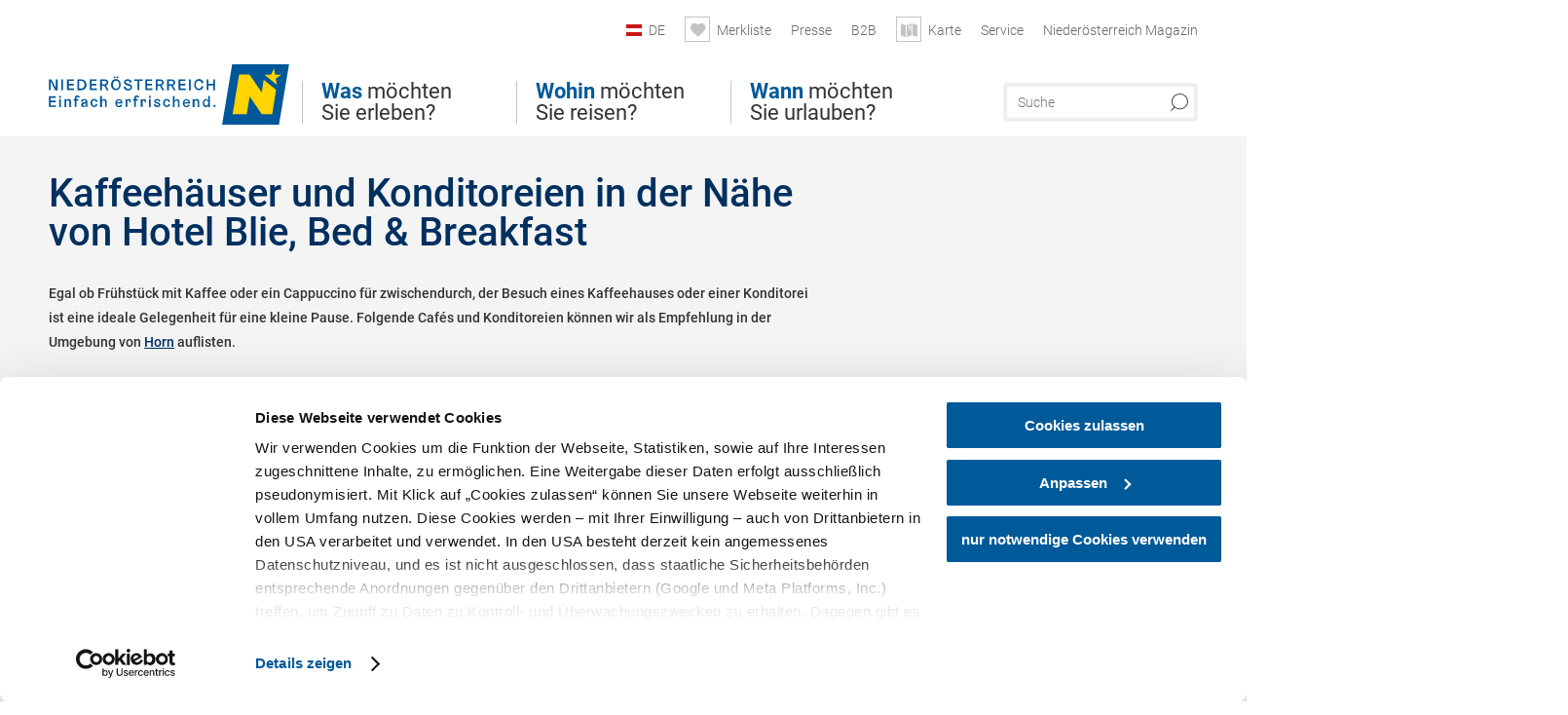

--- FILE ---
content_type: text/html; charset=UTF-8
request_url: https://www.niederoesterreich.at/tipps/hotel-restaurant-blie/cafe-konditorei?origin=origin_gastronomy
body_size: 11926
content:
<!DOCTYPE html>

<!--[if lt IE 7]><html class="no-js lt-ie9 lt-ie8 lt-ie7 content noew" lang="de" xml:lang="de" dir="ltr" xmlns="http://www.w3.org/1999/xhtml"><![endif]-->
<!--[if (IE 7)&!(IEMobile)]><html class="no-js lt-ie9 lt-ie8 content noew" lang="de" xml:lang="de" dir="ltr" xmlns="http://www.w3.org/1999/xhtml"><![endif]-->
<!--[if (IE 8)&!(IEMobile)]><html class="no-js lt-ie9 content noew" lang="de" xml:lang="de" dir="ltr" xmlns="http://www.w3.org/1999/xhtml"><![endif]-->
<!--[if gt IE 8]><!--><html class="no-js content template--imxTools-poiSuggestions noew" lang="de" xml:lang="de" dir="ltr" xmlns="http://www.w3.org/1999/xhtml"><!--<![endif]-->
  <head>
  <link rel="preconnect" href="https://analytics.niederoesterreich.at" />

  <meta charset="utf-8">
  <meta name="viewport" content="width=device-width, initial-scale=1, maximum-scale=1, user-scalable=1"/>
  <title>Kaffeehäuser und Konditoreien in der Nähe von Hotel Blie, Bed &amp; Breakfast</title><meta name="description" content="Egal ob Fr&uuml;hst&uuml;ck mit Kaffee oder ein Cappuccino f&uuml;r zwischendurch, der Besuch eines Kaffeehauses oder einer Konditorei ist eine ideale Gelegenheit f&uuml;r eine kleine Pause. Folgende Caf&eacute;s und Konditoreien k&ouml;nnen wir als Empfehlung in der Umgebung..."><meta name="google-site-verification" content=""><meta name="keywords" content="Hotel Blie, Bed &amp; Breakfast,Kaffeeh&auml;user und Konditoreien,cafesAndPastryShops"><meta name="date" content="2025-12-03T15:29:56+01:00"><meta property="og:title" content="Kaffeeh&auml;user und Konditoreien in der N&auml;he von Hotel Blie, Bed &amp; Breakfast" /><meta property="og:description" content="Egal ob Fr&uuml;hst&uuml;ck mit Kaffee oder ein Cappuccino f&uuml;r zwischendurch, der Besuch eines Kaffeehauses oder einer Konditorei ist eine ideale Gelegenheit f&uuml;r eine kleine Pause. Folgende Caf&eacute;s und Konditoreien k&ouml;nnen wir als Empfehlung in der Umgebung..." /><meta property="og:site_name" content="Nieder&ouml;sterreich" /><meta property="og:url" content="https://www.niederoesterreich.at/tipps/hotel-restaurant-blie/cafe-konditorei" /><meta property="og:image" content="https://www.niederoesterreich.at/portal/dist/images/branding/noew/logo.a46c08b8.png" /><meta property="og:type" content="article" /><meta name="robots" content="index, follow, noodp">
<link rel="canonical" href="https://www.niederoesterreich.at/tipps/hotel-restaurant-blie/cafe-konditorei" />


  

  <!-- http://www.paulirish.com/2009/avoiding-the-fouc-v3/ -->
  <!-- This code MUST be executed BEFORE any CSS is loaded -->
  <script>(function(H) {
      H.className = H.className.replace(/\bno-js\b/, 'js')
    })(document.documentElement)
  </script>

  

    <link rel="shortcut icon" href="https://www.niederoesterreich.at/action/favicon?v=20251203" type="image/x-icon" />



  <link rel="stylesheet" href="https://www.niederoesterreich.at/portal/dist/styles/css.9c03505d.css"><link rel="stylesheet" href="https://www.niederoesterreich.at/portal/dist/styles/nouislider.8fd3218c.css"><link rel="stylesheet" href="https://www.niederoesterreich.at/portal/dist/styles/pikaday.ef26302e.css"><link rel="stylesheet" href="https://www.niederoesterreich.at/portal/dist/styles/main.d5a38565.css"><link rel="stylesheet" href="https://www.niederoesterreich.at/portal/dist/styles/autocomplete.b0abf6da.css"><link rel="stylesheet" href="https://www.niederoesterreich.at/portal/dist/styles/map.85aaa951.css"><link rel="stylesheet" href="https://www.niederoesterreich.at/portal/dist/styles/fancybox.ac313cfb.css"><link rel="stylesheet" href="https://www.niederoesterreich.at/portal/dist/styles/teaser.a7f2cb2b.css"><link rel="stylesheet" href="https://www.niederoesterreich.at/portal/dist/styles/forms.0a28bad6.css"><link rel="stylesheet" href="https://www.niederoesterreich.at/portal/dist/styles/blocks.42133622.css"><link rel="stylesheet" href="https://www.niederoesterreich.at/portal/dist/styles/plyr/dist/plyr.0fab1b28.css"><link rel="stylesheet" href="https://www.niederoesterreich.at/portal/dist/styles/audio.37d10e53.css"><link rel="stylesheet" media="print" href="https://www.niederoesterreich.at/portal/dist/styles/print.d120a8af.css"><link rel="stylesheet" href="https://www.niederoesterreich.at/portal/dist/styles/css_poiSuggestions.6326fe64.css"><link rel="stylesheet" href="https://www.niederoesterreich.at/portal/dist/styles/css_mobileNavi.249586a5.css"><link rel="stylesheet" href="https://www.niederoesterreich.at/portal/dist/styles/fonts.Roboto.e603b303.css"><link rel="preload" crossOrigin href="https://www.niederoesterreich.at/portal/dist/fonts/Roboto/roboto-300-normal-latin.ef7c6637.woff2" as="font"><link rel="preload" crossOrigin href="https://www.niederoesterreich.at/portal/dist/fonts/Roboto/roboto-300-normal-latin-ext.e83b8f97.woff2" as="font"><link rel="preload" crossOrigin href="https://www.niederoesterreich.at/portal/dist/fonts/Roboto/roboto-700-normal-latin.2735a3a6.woff2" as="font"><link rel="preload" crossOrigin href="https://www.niederoesterreich.at/portal/dist/fonts/Roboto/roboto-400-normal-latin.479970ff.woff2" as="font"><link rel="preload" crossOrigin href="https://www.niederoesterreich.at/portal/dist/fonts/Roboto/roboto-500-normal-latin.020c97dc.woff2" as="font"><link rel="stylesheet" href="https://www.niederoesterreich.at/portal/dist/styles/branding/noew.4f0e7474.css">
  <script data-cookieconsent="ignore" defer src="https://www.niederoesterreich.at/portal/dist/scripts/vendor/simple.javascript.inheritance.40c03762.js"></script>

  
  
  
  
  
  
  
  
  
  
  
  
  
  
  

            
          
      
  <!-- noew_PLACEHOLDER_CSS -->

  <!-- google fonts: roboto -->
  
  
  
  
  
  

  

  <style type="text/css">
  #logo.cs,
  #logo.en,
  #logo.hu,
  #logo.pl,
  #logo.sk,
  #logo.de {
    background-image: url(/portal/assets/images/branding/noew/de/logo.svg);
    -webkit-background-size: contain;
    background-size: contain;
    top: 48px;
  }
  header.sticky #logo.de {
    background-image: url(/portal/assets/images/branding/noew/de/logo.svg);
    width: 206px;
    top: 48px;
  }
  header.sticky #logo.cs,
  header.sticky #logo.en,
  header.sticky #logo.hu,
  header.sticky #logo.pl,
  header.sticky #logo.sk,
  header.sticky #logo.de {
    background-image: url(/portal/assets/images/branding/noew/de/logo.svg);
    width: 206px;
    top: 48px;
  }
  @media all and (max-width: 1220px) {
    #logo.cs,
    #logo.en,
    #logo.hu,
    #logo.pl,
    #logo.sk,
    #logo.de {
      background-image: url(/portal/assets/images/branding/noew/de/logo.svg);
      top: 72px;
      width: 25%;
    }
    header.sticky #logo.cs,
    header.sticky #logo.en,
    header.sticky #logo.hu,
    header.sticky #logo.pl,
    header.sticky #logo.sk,
    header.sticky #logo.de {
      background-image: url(/portal/assets/images/branding/noew/de/logo.svg);
      top: 78px;
    }
  }
  @media all and (max-width: 760px) {
    #logo.cs,
    #logo.en,
    #logo.hu,
    #logo.pl,
    #logo.sk,
    #logo.de {
      background-image: url(/portal/assets/images/branding/noew/de/logo.svg);
      top: 16px;
      width: 180px;
      left: 0;
    }
    header.sticky #logo.cs,
    header.sticky #logo.en,
    header.sticky #logo.hu,
    header.sticky #logo.pl,
    header.sticky #logo.sk,
    header.sticky #logo.de {
      background-image: url(/portal/assets/images/branding/noew/de/logo.svg);
      top: 16px;
    }
  }
</style>

  
  <script type="text/javascript" defer data-cookieconsent="ignore">
    imx = {
      highlightableguid: '',
      projectId: 'noew',
      language: 'de',
      market: 'de',
      absoluteUrl: 'https://www.niederoesterreich.at',
      currentUrl: 'https://www.niederoesterreich.at/',
      currentGuid: '',
      map: {
        url: 'https://www.niederoesterreich.at/karte',
        zoom: parseInt('9'),
        coords: {
          lat: parseFloat('48.19378'),
          lng: parseFloat('15.6470151')
        },
        keys: {
          google: 'AIzaSyDztrnNPI94jWPRkNvi0O2-vKHUukBT35Y'
        },
        useOAXMap: false,
      },
      translations: {"parse":function() {var translation = this[arguments[0]];for(var index = 1; index <= arguments.length; index++) {translation = translation.replace("{" + index + "}", arguments[index]);}return translation;},"defaultDescription":"BITTE AUSF\u00dcLLEN","home":"Startseite","unit.km":"{1} km","unit.hm":"{1} Hm","unit.m":"{1} m","unit.h":"{1}:{2} h","unit.price.abs":"\u20ac {1}","decimalPoint":",","thousandsSeparator":".","js.loading":"Lade Daten...","js.filter.emptyResult":"Keine Ergebnisse gefunden. Bitte versuchen Sie es mit anderen Filtereinstellungen.","pikaday.previousMonth":"Vorheriger Monat","pikaday.nextMonth":"N\u00e4chster Monat","pikaday.months.1":"Januar","pikaday.months.2":"Februar","pikaday.months.3":"M\u00e4rz","pikaday.months.4":"April","pikaday.months.5":"Mai","pikaday.months.6":"Juni","pikaday.months.7":"Juli","pikaday.months.8":"August","pikaday.months.9":"September","pikaday.months.10":"Oktober","pikaday.months.11":"November","pikaday.months.12":"Dezember","pikaday.weekdays.0":"Sonntag","pikaday.weekdays.1":"Montag","pikaday.weekdays.2":"Dienstag","pikaday.weekdays.3":"Mittwoch","pikaday.weekdays.4":"Donnerstag","pikaday.weekdays.5":"Freitag","pikaday.weekdays.6":"Samstag","pikaday.weekdaysShort.0":"So","pikaday.weekdaysShort.1":"Mo","pikaday.weekdaysShort.2":"Di","pikaday.weekdaysShort.3":"Mi","pikaday.weekdaysShort.4":"Do","pikaday.weekdaysShort.5":"Fr","pikaday.weekdaysShort.6":"Sa","multiofferrequest.filled.title.singular":"Angebot anfragen","multiofferrequest.filled.title.plural":"Angebote anfragen","vacancy.list.from":"ab","map.infoboard.results":"{1} Ergebnisse","map.infoboard.more":"Weiterlesen","map.infoboard.rating":"{1} von 5 Sternen","map.infoboard.stars":"{1} Sterne","map.infoboard.stars.superior":"{1}S Sterne","map.infoboard.difficulty.1":"leicht","map.infoboard.difficulty.2":"mittel","map.infoboard.difficulty.3":"schwierig","map.fullscreen.close":"Vollbild verlassen","map.legend.detail.headline":"2. Inhalte ein-\/ausblenden","map.legend.filter.headline":"3. Ergebnisse filtern","map.legend.filter.tour.properties.duration.unit":"Stunden","map.legend.filter.tour.properties.ascent.unit":"m","map.legend.filter.tour.properties.length.unit":"km","map.legend.noCategories":"Im aktuellen Kartenausschnitt befinden sich keine Inhalte f\u00fcr diese Kategorie oder Filter. Bitte w\u00e4hlen Sie eine andere Kategorie aus.","map.legend.outOfBounds":"Im aktuellen Kartenausschnitt befinden sich keine Inhalte mehr. Bitte bewegen Sie die Karte zur\u00fcck oder benutzen Sie den untenstehenden Button um zu den Startkoordinaten zur\u00fcckzukehren.","map.legend.outOfBounds.reset":"Koordinaten zur\u00fccksetzen","map.legend.selectAll":"Alle Kategorien ausw\u00e4hlen","map.legend.deselectAll":"Alle Kategorien abw\u00e4hlen","map.aroundme.notinregion":"Sie befinden sich nicht in der Region.","map.aroundme.error.unknown":"Irgend etwas hat jetzt leider nicht funktioniert wie geplant.","map.aroundme.error.permissiondenied":"Sie haben den Zufgriff auf Ihre Standortdaten verweigert. Diese Einstellung kann im Browser jederzeit wieder ver\u00e4ndert werden. Klicken Sie dazu auf das Schloss-Icon links in der Adresszeile.","map.aroundme.error.positionunavailable":"Ihre Standortdaten konnten leider aufgrund eines technischen Problems nicht ermittelt werden.","map.aroundme.error.timedout":"Keine Reaktion in der vorgegebenen Zeit.","map.aroundme.usemapnormally":"Sie k\u00f6nnen die Karte jedoch auch ohne Standortermittlung verwenden.","map.aroundme.myposition":"Mein Standort","map.emptyResult":"Es wurden keine Ergebnisse gefunden","prospectsOrder.delete":"von Liste l\u00f6schen","prospectsOrder.totalPrice":"Total","prospectsOrder.empty":"Aktuell befinden sich noch keine Prospekte im Warenkorb.","autocomplete.hits":"Treffer","autocomplete.ca":"ca.","autocomplete.type.suggestions":"Allgemeine Ergebnisse","autocomplete.type.offers":"Angebote & Pauschalen","autocomplete.type.addressbases":"Unterk\u00fcnfte & Ausflugsziele","autocomplete.type.gastronomy":"Wirtsh\u00e4user","autocomplete.type.garden":"G\u00e4rten","autocomplete.type.stayhealthy":"Gesundheitsbetriebe","price.from":"ab","price.to":"bis","pagination.prev":"zur\u00fcck","pagination.next":"weiter","pagination.onemoreitem":"1 weiteres Ergebnis","pagination.moreitems":"{1} weitere Ergebnisse","date.format.js.full":"dd.MM.yyyy","unit.result":"1 weiteres Ergebnis","unit.results":"{1} weitere Ergebnisse","notepad.addressbase.store":"merken","notepad.addressbase.store.title":"merken","notepad.addressbase.remove":"entfernen","notepad.addressbase.remove.title":"entfernen","form.prospects.count":"Stk","form.prospects.pricelabel":"je","anura.downloads.agb":"AGB","anura.downloads.message":"","anura.downloads.confirm":"Ich best\u00e4tige, das Bildmaterial nur entsprechend den <a href=\"\/portal\/frontend\/static\/2025_NOEW_AGB_Lichtbilder_allgemeine_Nutzung.pdf\" target=\"_blank\">Nutzungsbestimmungen<\/a> zu verwenden","waldviertel.anura.downloads.confirm":"Ich best\u00e4tige, das Bildmaterial nur entsprechend den <a href=\"\/portal\/frontend\/static\/AGB-Nutzung_Lichtbilder-Waldviertel.pdf\" target=\"_blank\">Nutzungsbestimmungen<\/a> zu verwenden","weinviertel.anura.downloads.confirm":"Ich best\u00e4tige, das Bildmaterial nur entsprechend den <a href=\"\/portal\/frontend\/static\/AGB_Fotos_Weinviertel.pdf\" target=\"_blank\">Nutzungsbestimmungen<\/a> zu verwenden","wieneralpen.anura.downloads.confirm":"Ich best\u00e4tige, das Bildmaterial nur entsprechend den <a href=\"\/portal\/frontend\/static\/WA_AGB_Lichtbilder_Videos_Nutzung.pdf\" target=\"_blank\">Nutzungsbestimmungen<\/a> zu verwenden","wienerwald.anura.downloads.confirm":"Ich best\u00e4tige, das Bildmaterial nur entsprechend den <a href=\"\/portal\/frontend\/static\/WW_Tourismus_AGB_Bildarchiv.pdf\" target=\"_blank\">Nutzungsbestimmungen<\/a> zu verwenden","mostviertel.anura.downloads.confirm":"Ich best\u00e4tige, das Bildmaterial nur entsprechend den <a href=\"\/portal\/frontend\/static\/AGBs Mostviertel.pdf\" target=\"_blank\">Nutzungsbestimmungen<\/a> zu verwenden","form.vacany.maxperson.error":"Bitte geben Sie max. 10 Personen an.","form.vacancy.filter.displayMore":"mehr anzeigen","form.vacancy.filter.displayLess":"weniger anzeigen","form.vacancy.search":"Passende Unterk\u00fcnfte f\u00fcr Sie werden gesucht.","form.vacancy.search.wait":"Wir suchen passende Unterk\u00fcnfte f\u00fcr Sie.","form.vacancy.city.distance.label.info":"im Umkreis von {1} km","tracking.replacementText":"anzeigen","distance":"Entfernung","clipboard.copymessage":"Der Link zu Ihrem Reiseplaner wurde in die Zwischenablage kopiert.","cart.removeItem":"Entfernen","cart.up":"nach oben verschieben","cart.down":"nach unten verschieben","form.vacancy.city.userLocation":"Mein Standort","form.vacancy.vue.filter.above":"ab","form.vacancy.vue.filter.stars":"Sterne","form.vacancy.vue.filter.suns":"Sonnen","form.vacancy.vue.filter.flowers":"Blumen","form.vacancy.vue.searchaccommodation":"Unterk\u00fcnfte suchen","form.vacancy.vue.findaccommodation":"Unterk\u00fcnfte anzeigen","conditionsOfParticipation":"Teilnahmebedingungen","unit.price.emphasized.from":"ab \u20ac {1}{2}{3}"},
      recaptchaSitekey: '6LcyZJ0cAAAAALTx3eTsX24Ht2cTVTnma48aVatI'
    };
    
      </script>

  <script src="https://static.maptoolkit.net/mtk/v10.1.10/mtk.js" type="text/javascript" crossorigin="anonymous" data-cookieconsent="ignore"></script>
<link rel="stylesheet" href="https://static.maptoolkit.net/mtk/v10.1.10/mtk.css" type="text/css" crossorigin="anonymous" data-cookieconsent="ignore"/>
<link rel="stylesheet" href="https://static.maptoolkit.net/mtk/v10.1.10/ui.css" type="text/css" crossorigin="anonymous" data-cookieconsent="ignore"/>
<link href="https://api.mapbox.com/mapbox-gl-js/v3.17.0-beta.1/mapbox-gl.css" rel="stylesheet">
<script src="https://api.mapbox.com/mapbox-gl-js/v3.17.0-beta.1/mapbox-gl.js"></script>

<script type="text/javascript" data-cookieconsent="ignore">
  document.addEventListener("DOMContentLoaded", event => {
    document.querySelectorAll('.tourMap').forEach(function(container) {
      new MTKMap(container).init();
    });
  });
</script>

      
<script data-cookieconsent="ignore">
  window.dataLayer = window.dataLayer || [];
  function gtag() {
    dataLayer.push(arguments);
  }
  gtag("consent", "default", {
    ad_personalization: "denied",
    ad_storage: "denied",
    ad_user_data: "denied",
    analytics_storage: "denied",
    functionality_storage: "denied",
    personalization_storage: "denied",
    security_storage: "granted",
    wait_for_update: 500,
  });
  gtag("set", "ads_data_redaction", true);
  gtag("set", "url_passthrough", true);
  </script>










<!-- Google Tag Manager -->
<script>(function (w, d, s, l, i) {
    w[l] = w[l] || [];
    w[l].push({
      'gtm.start':
        new Date().getTime(), event: 'gtm.js'
    });
    var f = d.getElementsByTagName(s)[0],
      j = d.createElement(s), dl = l != 'dataLayer' ? '&l=' + l : '';
    j.async = true;
    j.src =
      'https://www.googletagmanager.com/gtm.js?id=' + i + dl;
    f.parentNode.insertBefore(j, f);
  })(window, document, 'script', 'dataLayer', 'GTM-WVMTV3S');</script>
<!-- End Google Tag Manager -->







  <!-- Matomo -->
  <script type="text/javascript">
    var _paq = window._paq || [];
    /* tracker methods like "setCustomDimension" should be called before "trackPageView" */
    _paq.push(["setDoNotTrack", true]);
    _paq.push(["disableCookies"]);
    _paq.push(['trackPageView']);
    _paq.push(['enableLinkTracking']);
    (function() {
      var u = "https://analytics.niederoesterreich.at/matomo/";
      _paq.push(['addTracker', u + '/piwik.php', 3]);
      _paq.push(['setTrackerUrl', u + 'matomo.php']);
      _paq.push(['setSiteId', '2']);
      var d = document, g = d.createElement('script'), s = d.getElementsByTagName('script')[0];
      g.type = 'text/javascript';
      g.async = true;
      g.defer = true;
      g.src = u + 'matomo.js';
      s.parentNode.insertBefore(g, s);
    })();
  </script>
  <noscript>
    <p>
      <img src="https://analytics.niederoesterreich.at/matomo/matomo.php?idsite=2&amp;rec=1" style="border:0;" alt=""/>
      <img src="https://analytics.niederoesterreich.at/matomo/matomo.php?idsite=3&amp;rec=1" style="border:0;" alt=""/>
    </p>
  </noscript>
  <!-- End Matomo Code -->


  
  
  
  
  
</head>
  <body>
      <script>
      dataLayer = window.dataLayer || [];
      dataLayer.push({event: "pageInit", pageMainCategory: "ausflugsziele"});
  </script>
  






    <!-- Google Tag Manager (noscript) -->
    <noscript>
      <iframe src="https://www.googletagmanager.com/ns.html?id=GTM-WVMTV3S" height="0" width="0" style="display:none;visibility:hidden"></iframe>
    </noscript>
    <!-- End Google Tag Manager (noscript) -->

  <ul class="hide">
  <li><a href="#navigation">Direkt zur Hauptnavigation</a></li>
  <li><a href="#globalSearch">Direkt zur Volltextsuche</a></li>
  <li><a href="#body">Direkt zum Inhalt</a></li>
</ul>
<hr class="hide" />
    <div id="wrapper">
      <header itemscope itemtype="http://schema.org/WPHeader" data-scroll-header>

  <div id="headerArea">
    
    
    

    <a id="logo" href="https://www.niederoesterreich.at/" class="de logonoew" title="Startseite">
    </a>

    <section id="navigation">
      

  <div id="geowatcherMobile">
    <a class="crosshair" href="javascript:GeoWatcher.locate();" title="Meine derzeitige Position per GPS bestimmen" data-ignore-coords>
      <span style="display: none;">Meine derzeitige Position per GPS bestimmen</span>
    </a>
    <div class="message nudge" style="display: none;">
      Standort teilen und Tipps in Ihrer Nähe erhalten!
      <a class="icon-close close" href="javascript:GeoWatcher.setNudgeMessageDismissed(true);" title="Hinweis ausblenden">
        <span style="display: none;">Hinweis ausblenden</span>
      </a>
    </div>
    <div class="message help" style="display: none;">
      Standortermittlung erfolgreich! Symbol klicken für Tipps.
      <a class="icon-close close" href="javascript:GeoWatcher.setHelpMessageDismissed(true);" title="Hinweis ausblenden">
        <span style="display: none;">Hinweis ausblenden</span>
      </a>
    </div>
  </div>

      <div class="navWrapper">
        <nav id="maskNavi" class="mask">
  <ul>
          <li>
                  <a href="https://www.niederoesterreich.at/was-moechten-sie-erleben" rel="#nav_1"><strong>Was</strong> möchten Sie erleben?</a>
              </li>
          <li>
                  <a href="https://www.niederoesterreich.at/niederoesterreichs-regionen" rel="#nav_2"><strong>Wohin</strong> möchten Sie reisen?</a>
              </li>
          <li>
                  <a href="https://www.niederoesterreich.at/wann-moechten-sie-urlauben" rel="#nav_3"><strong>Wann</strong> möchten Sie urlauben?</a>
              </li>
      </ul>
</nav>

<nav id="mainNavi">
  <ul>
                            <li id="nav_1">
      <a href="javascript:void(0);">Was möchten Sie erleben?</a>
    <div class="wrapperDropdown">

      <div class="placeholder" data-async="true" data-controller="navi_main_sub" data-mediaquery="(min-width: 761px)" data-param-lang="de" data-param-startguid="{7dac13e3-e6f4-0d25-1a6a-e892dd6123b7}"
           data-param-var="naviTree"></div>
      <div class="placeholder" data-async="true" data-controller="navi_main_highlights" data-param-lang="de"
           data-param-startguid="{7dac13e3-e6f4-0d25-1a6a-e892dd6123b7}"></div>

      <a href="javascript:void(0);" class="hideSubNavi" title="Navigation schließen"><span class="icon icon-close_navi fs14"></span></a>
    </div>
  </li>
                        <li id="nav_2">
      <a href="javascript:void(0);">Wohin möchten Sie reisen?</a>
    <div class="wrapperDropdown">
      <div class="placeholder" data-async="true" data-controller="navi_main_sub" data-mediaquery="(min-width: 761px)" data-param-lang="de" data-param-startguid="{a31394f8-0680-a7e3-efcc-e7ff82dde3f2}"
           data-param-var="naviTree"></div>
      <div class="placeholder" data-async="true" data-controller="navi_main_highlights" data-param-lang="de"
           data-param-startguid="{a31394f8-0680-a7e3-efcc-e7ff82dde3f2}"></div>
      <a href="javascript:void(0);" class="hideSubNavi" title="Navigation schließen"><span class="icon icon-close_navi fs14"></span></a>    </div>
  </li>
                        <li id="nav_3">
      <a href="javascript:void(0);">Wann möchten Sie urlauben?</a>
    <div class="wrapperDropdown">

      <div class="placeholder" data-async="true" data-controller="navi_main_sub" data-mediaquery="(min-width: 761px)" data-param-lang="de" data-param-startguid="{47858ede-e626-c388-35c1-33a4df67faf6}"
           data-param-var="naviTree"></div>
      <div class="placeholder" data-async="true" data-controller="navi_main_highlights" data-param-lang="de"
           data-param-startguid="{47858ede-e626-c388-35c1-33a4df67faf6}"></div>

      <a href="javascript:void(0);" class="hideSubNavi" title="Navigation schließen"><span class="icon icon-close_navi fs14"></span></a>
    </div>
  </li>
            </ul>
</nav>

          
          
  
  <form method="get" action="https://www.niederoesterreich.at/action/search" id="globalSearch"><input type="hidden" name="form" value="fulltextsearch" />    <fieldset>
      <legend>Volltextsuche</legend>
      <label for="globalSearchItem">Was suchen Sie?</label>
      <input id="globalSearchItem" name="q" type="text" placeholder="Suche" class="transition"/>
            <input name="searchSubmit" type="submit" value="Suchen"/>
    </fieldset>
  </form>        <nav id="metaTop">
  <ul>
            <li id="lang">
    <a href="javascript:void(0);" class="lang de">DE</a>
    <div class="wrapperDropdown">
      <ul class="dropdown">
                  <li>
            <a href="https://www.niederoesterreich.at/" class="lang de">
              Deutsch            </a>
          </li>
                  <li>
            <a href="https://www.lower-austria.info/" class="lang en">
              English            </a>
          </li>
                  <li>
            <a href="https://www.also-ausztria.info/" class="lang hu">
              Magyar            </a>
          </li>
                  <li>
            <a href="https://www.dolni-rakousko.info/" class="lang cs">
              Česky            </a>
          </li>
                  <li>
            <a href="https://www.dolne-rakusko.info/" class="lang sk">
              Slovenčina            </a>
          </li>
              </ul>
    </div>
  </li>
            <li>
    <a rel="nofollow" id="travelPlanerLink" class="memorize__status memorize__link" href="https://www.niederoesterreich.at/action/memorize_list">
      <span class="icon icon-heart transition memorize__status__count"></span>
      <span>Merkliste</span>
    </a>
  </li>
            <li>
          <a  href="https://tourismus.niederoesterreich.at/presse" target="_blank">        <span>Presse</span>
      </a>          </li>
  <li>
          <a  href="https://tourismus.niederoesterreich.at/" target="_blank">        <span>B2B</span>
      </a>          </li>
  <li>
          <a href="https://www.niederoesterreich.at/karte" data-ignore-coords>
        <span class="icon icon-sightseeing"></span>
        <span>Karte</span>
      </a>
          </li>
  <li>
          <a  href="https://www.niederoesterreich.at/reiseservice">        <span>Service</span>
      </a>              <div class="wrapperDropdown wide">
        <ul class="dropdown service">
                      <li>
              <a  href="https://www.niederoesterreich.at/sechsviertel">                <span class="icon icon-arrow_right fs10"></span>
                MagazinSECHS VIERTEL 
              </a>            </li>
                      <li>
              <a  href="https://www.niederoesterreich.at/prospekte-bestellen">                <span class="icon icon-arrow_right fs10"></span>
                Prospekte bestellen
              </a>            </li>
                      <li>
              <a  href="https://www.niederoesterreich.at/gutscheine">                <span class="icon icon-arrow_right fs10"></span>
                Vorteilskarten und Gutscheine
              </a>            </li>
                      <li>
              <a  href="https://www.niederoesterreich.at/gewinnspiele">                <span class="icon icon-arrow_right fs10"></span>
                Gewinnspiele
              </a>            </li>
                      <li>
              <a  href="https://www.niederoesterreich.at/apps">                <span class="icon icon-arrow_right fs10"></span>
                Niederösterreich Apps
              </a>            </li>
                      <li>
              <a  href="https://www.niederoesterreich.at/newsletter">                <span class="icon icon-arrow_right fs10"></span>
                Newsletter
              </a>            </li>
                      <li>
              <a  href="https://www.niederoesterreich.at/anreise-niederoesterreich">                <span class="icon icon-arrow_right fs10"></span>
                Anreise
              </a>            </li>
                      <li>
              <a  href="https://www.niederoesterreich.at/inspiration">                <span class="icon icon-arrow_right fs10"></span>
                Inspiration
              </a>            </li>
                      <li>
              <a  href="https://www.niederoesterreich.at/kontakt">                <span class="icon icon-arrow_right fs10"></span>
                Kontakt
              </a>            </li>
                      <li>
              <a  href="https://www.niederoesterreich.at/wetterbericht">                <span class="icon icon-arrow_right fs10"></span>
                Wetterbericht Niederösterreich
              </a>            </li>
                  </ul>
      </div>
      </li>
  <li>
          <a  href="https://magazin.niederoesterreich.at/" target="_blank">        <span>Niederösterreich Magazin</span>
      </a>          </li>
        



  </ul>
</nav>

      </div>
    </section>
  </div>

    
    
  <section id="navigationMobile" class="navigationMobile">
    <ul class="topnavi">
                  <li>
            <a href="https://www.niederoesterreich.at/karte"> <span id="mapIconMobile" class="icon-marker-dot"></span>Karte</a>
          </li>
              <li id="search--mobile">
        <span class="icon-search"></span><span class="icon-close_navi"></span>Suche
      </li>
      <li id="navigation--mobile">
        <span class="icon-menu"></span><span class="icon-close_navi"></span>Menü
      </li>
    </ul>

    <div class="navWrapper">
      <nav id="mobileFirstLayer">
  <ul>
          <li class="mobileFirstLayer__item">
                  <a href="javascript:void(0);" rel="#nav_1">Was möchten Sie erleben?<span class="icon-arrow_right"></span></a>
              </li>
          <li class="mobileFirstLayer__item">
                  <a href="javascript:void(0);" rel="#nav_2">Wohin möchten Sie reisen?<span class="icon-arrow_right"></span></a>
              </li>
          <li class="mobileFirstLayer__item">
                  <a href="javascript:void(0);" rel="#nav_3">Wann möchten Sie urlauben?<span class="icon-arrow_right"></span></a>
              </li>
                      <li class="mobileFirstLayer__item">
                      <a href="javascript:void(0);" rel="#nav_mobile_additional_0">Services und Tipps<span class="icon-arrow_right"></span></a>
                  </li>
              <li class="mobileFirstLayer__item">
                      <a href="https://tourismus.niederoesterreich.at/presse">Presse</span></a>
                  </li>
                    <li class="mobileFirstLayer__item">
        <a href="https://www.niederoesterreich.at/unterkuenfte-und-angebote" class="iconLeft">
          <span class="icon icon-unterkuenfte-bett"></span> Unterkünfte
        </a>
      </li>
        
          <li class="mobileFirstLayer__item">
        <a rel="nofollow" class="memorize__status memorize__link iconLeft" href="https://www.niederoesterreich.at/action/memorize_list">
          <span class="icon icon-addPlanerPlus transition memorize__status__count"></span> Merkliste
        </a>
      </li>
          <li id="langMobile" class="mobileFirstLayer__item">
    <a onclick="this.parentElement.classList.toggle('open');" href="javascript:void(0);" class="lang de">
      DE
      <span class="icon icon-arrow_down transition"></span>
      <span class="icon icon-arrow_up transition"></span>
    </a>
    <ul class="dropdown">
              <li>
          <a href="https://www.niederoesterreich.at/" class="lang de">
            Deutsch          </a>
        </li>
              <li>
          <a href="https://www.lower-austria.info/" class="lang en">
            English          </a>
        </li>
              <li>
          <a href="https://www.also-ausztria.info/" class="lang hu">
            Magyar          </a>
        </li>
              <li>
          <a href="https://www.dolni-rakousko.info/" class="lang cs">
            Česky          </a>
        </li>
              <li>
          <a href="https://www.dolne-rakusko.info/" class="lang sk">
            Slovenčina          </a>
        </li>
          </ul>
  </li>
  </ul>
</nav>

<nav id="mobileNavi" class="transition">
  <ul>
                            <li id="nav_1" class="second__layer">
  <a class="second__layer__close" href="javascript:void(0);"><span class="icon icon-arrow_left transition"></span>Was möchten Sie erleben?</a>
  <div class="wrapperDropdown">
    <div class="placeholder" data-async="true" data-controller="navi_main_subMobile" data-mediaquery="(max-width: 760px)" data-param-lang="de" data-param-startguid="{7dac13e3-e6f4-0d25-1a6a-e892dd6123b7}"
         data-param-var="naviTree"></div>
  </div>
</li>
                        <li id="nav_2" class="second__layer">
  <a class="second__layer__close" href="javascript:void(0);"><span class="icon icon-arrow_left transition"></span>Wohin möchten Sie reisen?</a>
  <div class="wrapperDropdown">
    <div class="placeholder" data-async="true" data-controller="navi_main_subMobile" data-mediaquery="(max-width: 760px)" data-param-lang="de" data-param-startguid="{a31394f8-0680-a7e3-efcc-e7ff82dde3f2}"
         data-param-var="naviTree"></div>
  </div>
</li>
                        <li id="nav_3" class="second__layer">
  <a class="second__layer__close" href="javascript:void(0);"><span class="icon icon-arrow_left transition"></span>Wann möchten Sie urlauben?</a>
  <div class="wrapperDropdown">
    <div class="placeholder" data-async="true" data-controller="navi_main_subMobile" data-mediaquery="(max-width: 760px)" data-param-lang="de" data-param-startguid="{47858ede-e626-c388-35c1-33a4df67faf6}"
         data-param-var="naviTree"></div>

  </div>
</li>
                              <li id="nav_mobile_additional_0" class="second__layer">
      <a class="second__layer__close"  href="javascript:void(0);"><span class="icon icon-arrow_left transition"></span>Services und Tipps</a>

      <div class="wrapperDropdown">
                  <div class="column">
                          <a class="headline" href="https://www.niederoesterreich.at/newsletter" target="">Newsletter</a>
                      </div>
                  <div class="column">
                          <a class="headline" href="https://www.niederoesterreich.at/prospekte-bestellen" target="">Prospekte bestellen</a>
                      </div>
                  <div class="column">
                          <a class="headline" href="https://magazin.niederoesterreich.at/" target="">Niederösterreich Magazin</a>
                      </div>
                  <div class="column">
                          <a class="headline" href="https://www.niederoesterreich.at/kontakt" target="">Kontakt</a>
                      </div>
              </div>
    </li>
      <li id="nav_mobile_additional_1" class="second__layer">
      <a class="second__layer__close"  href="javascript:void(0);"><span class="icon icon-arrow_left transition"></span>Presse</a>

      <div class="wrapperDropdown">
              </div>
    </li>
              </ul>
</nav>

    </div>
    <div id="searchtab--mobile" class="searchtab--mobile">
  
          
  
  <form method="get" action="https://www.niederoesterreich.at/action/search" id="globalSearchMobile"><input type="hidden" name="form" value="fulltextsearch" />    <fieldset class="globalSearchFieldMobile">
      <legend>Volltextsuche</legend>
      <label for="globalSearchItemMobile">Was suchen Sie?</label>
      <input id="globalSearchItemMobile" name="q" type="text" placeholder="Suche" class="transition"/>
      <button type="submit"><span class="icon-search"></span></button>
            <input name="searchSubmit" type="submit" value="Suchen"/>
    </fieldset>
  </form></div>
  </section>

</header>
                          


            <section id="body">
                                    
                    <div class="contentBlock gray blank">
  <div class="innerSection">
    <section class="content">
      <article class="bodycopy poiSuggestion" data-origin="origin_gastronomy" data-category="cafesAndPastryShops">
                      <h1>Kaffeehäuser und Konditoreien in der Nähe von Hotel Blie, Bed & Breakfast</h1>
                    <p>Egal ob Frühstück mit Kaffee oder ein Cappuccino für zwischendurch, der Besuch eines Kaffeehauses oder einer Konditorei ist eine ideale Gelegenheit für eine kleine Pause. Folgende Cafés und Konditoreien können wir als Empfehlung in der Umgebung von <a href="https://www.niederoesterreich.at/a-horn">Horn</a> auflisten.</p>
              </article>
    </section>
  </div>
</div>

<div class="contentBlock white akkolade_gray">
  <div class="innerSection">
    <div class="teaser poiSuggestions__container" data-categorytype="poiSuggestions">
      <div id="poiSuggestionsIsDefaultRadius" class="poiSuggestions__defaultRadius" style="display: none">Der Umkreis wurde automatisch erweitert, um genügend Ergebnisse zu erzielen.</div>
      <input id="mapStyle" name="mapstyle" value="1" type="hidden"/> 
      <div class="poiSuggestions__filters">

        <div class="poiSuggestions__slider slider-containersContainer">
          <span>Suche erweitern:</span>
          <span id="poiSuggestionsRadius">im Umkreis von 1 km</span>
          <div id="poiSuggestionsSlider" data-initial="1" data-min="0" data-max="30" data-step="1" class="poiSuggestions__sliderContainer slider-container"></div>
        </div>

        <div class="poiSuggestions__map">
          <ul class="teaserNavi">
            <li class="showMap">
              <a class="buttonstyle gray" href="javascript:void(0);">
                <span class="icon icon-arrow_right fs14 transition"></span>
                <span class="txt transition">Ergebnisse auf Karte zeigen</span>
              </a>
            </li>
            <li class="hideMap" style="display: none">
              <a class="buttonstyle gray" href="javascript:void(0);">
                <span class="icon icon-arrow_right fs14 transition"></span>
                <span class="txt transition">Ergebnisse als Liste zeigen</span>
              </a>
            </li>
          </ul>
        </div>
      </div>

      <figure class="mapCanvas filterListMap"
              data-moduleproductlineid=""
              data-objectids="address_4974,address_7858,address_15458,address_8018,address_24241,address_8068,address_7860" data-current-guid=""
              data-statictours='[]'
              data-highlight-poi="address_4974"
              style="display: none">
        <div id="mapTooltip"></div>
        <div id="mapGround-69304964721cc" class="mapGround" data-mapground="mapground">  <div id="consentReminder"  class="consentReminder cookieconsent-optout-marketing">
    <span class="text">Um diesen Inhalt sehen zu können, müssen Sie unseren Cookies zustimmen.</span>
    <a href="javascript: Cookiebot.renew()" class="buttonstyle blue">
      <span class="txt transition" id="consentButton">Cookie-Einstellungen aktualisieren</span>
    </a>
  </div>
</div>
        <a href="javascript:void(0)"  class="zoom plus"></a>
        <a href="javascript:void(0)"  class="zoom minus"></a>
      </figure>

      <div class="list-wrapper">
            

<div class="reset" style="display:none">
  <form id="filter" action="https://www.niederoesterreich.at/?sync=1&seed=" data-search-object-guid="" data-current-guid="">
    <input type="hidden" name="mapstyle" value="">
    <span class="title toggleFieldsets closed">Ergebnisse filtern</span>

      
      
      
      
      
      
      
      
      
      
      
      
      
      
      
      
      
      
      
    <input type="submit" tabindex="-1" class="hiddensubmit" />
  </form>

  
  
  </div>

<script>
  if('undefined' !== typeof mobileDropdownToggler)
    mobileDropdownToggler.init();
</script>

        <div id="poiSuggestions" data-for="4974" data-category="cafesAndPastryShops">
                            <article class="teaserBig gastronomy transition" data-ident="address_7858" data-distance="false" data-lat="48.6643" data-lng="15.6602">
  <a href="https://www.niederoesterreich.at/gastronomie/a-baeckerei-riederich">
      <picture><source srcset="//www.niederoesterreich.at/images/!wyrtwjdrrk-/der-meisterbaecker.webp" media="(min-width: 1200px)" type="image/webp"><source srcset="//www.niederoesterreich.at/images/ukfag2n6yiu-/der-meisterbaecker.webp" media="(min-width: 960px)" type="image/webp"><source srcset="//www.niederoesterreich.at/images/!1l2amaq3gc-/der-meisterbaecker.webp" media="(min-width: 680px)" type="image/webp"><source srcset="//www.niederoesterreich.at/images/kyzra06adoa-/der-meisterbaecker.webp" media="(min-width: 0px)" type="image/webp"><source srcset="//www.niederoesterreich.at/images/dyesv_zf8ju-/der-meisterbaecker.jpg" media="(min-width: 1200px)"><source srcset="//www.niederoesterreich.at/images/cpio!bfuwm8-/der-meisterbaecker.jpg" media="(min-width: 960px)"><source srcset="//www.niederoesterreich.at/images/vaulp5fatne-/der-meisterbaecker.jpg" media="(min-width: 680px)"><source srcset="//www.niederoesterreich.at/images/zqdnglmghsw-/der-meisterbaecker.jpg" media="(min-width: 0px)"><img src="//www.niederoesterreich.at/images/dyesv_zf8ju-/der-meisterbaecker.jpg" srcset="//www.niederoesterreich.at/images/dyesv_zf8ju-/der-meisterbaecker.jpg" alt="Der Meisterb&auml;cker, &copy; www.riederich.at" title="Der Meisterb&auml;cker, &copy; www.riederich.at" width="280" height="180" loading="lazy" /></picture>
  </a>
      <h3>
    <a href="https://www.niederoesterreich.at/gastronomie/a-baeckerei-riederich">Bäckerei Riederich</a>
  </h3>
    
          <p>
          Wiener Straße 19<br />
          3580 Horn
      </p>
          <a class="circle blue" href="https://www.niederoesterreich.at/gastronomie/a-baeckerei-riederich">
    <span class="icon icon-arrow_right fs14 transition"></span><span class="txt transition">Weiterlesen</span>
  </a>
    </article>
                    <article class="teaserBig gastronomy transition" data-ident="address_15458" data-distance="false" data-lat="48.6647" data-lng="15.6589">
  <a href="https://www.niederoesterreich.at/gastronomie/a-cafe-leo-horn">
      <picture><source srcset="//www.niederoesterreich.at/images/yz9baxwek9a-/leo-horn.webp" media="(min-width: 1200px)" type="image/webp"><source srcset="//www.niederoesterreich.at/images/fb_u5pgecn0-/leo-horn.webp" media="(min-width: 960px)" type="image/webp"><source srcset="//www.niederoesterreich.at/images/d7_j06et2jc-/leo-horn.webp" media="(min-width: 680px)" type="image/webp"><source srcset="//www.niederoesterreich.at/images/iovukklefue-/leo-horn.webp" media="(min-width: 0px)" type="image/webp"><source srcset="//www.niederoesterreich.at/images/l5ltt0ao6pm-/leo-horn.jpg" media="(min-width: 1200px)"><source srcset="//www.niederoesterreich.at/images/27tiw_y1fuq-/leo-horn.jpg" media="(min-width: 960px)"><source srcset="//www.niederoesterreich.at/images/h0hfmcc7kfo-/leo-horn.jpg" media="(min-width: 680px)"><source srcset="//www.niederoesterreich.at/images/3qhexmqr8mo-/leo-horn.jpg" media="(min-width: 0px)"><img src="//www.niederoesterreich.at/images/l5ltt0ao6pm-/leo-horn.jpg" srcset="//www.niederoesterreich.at/images/l5ltt0ao6pm-/leo-horn.jpg" alt="Leo Horn, &copy; www.meinleo.com" title="Leo Horn, &copy; www.meinleo.com" width="280" height="180" loading="lazy" /></picture>
  </a>
      <h3>
    <a href="https://www.niederoesterreich.at/gastronomie/a-cafe-leo-horn">Leo Horn Brotgenuss - Kaffeekultur - Teefreude</a>
  </h3>
    
          <p>
          Pfarrgasse 8<br />
          3580 Horn
      </p>
          <a class="circle blue" href="https://www.niederoesterreich.at/gastronomie/a-cafe-leo-horn">
    <span class="icon icon-arrow_right fs14 transition"></span><span class="txt transition">Weiterlesen</span>
  </a>
    </article>
                    <article class="teaserBig gastronomy transition" data-ident="address_8018" data-distance="false" data-lat="48.665" data-lng="15.6583">
  <a href="https://www.niederoesterreich.at/gastronomie/a-cafe-carambol-billardsalon">
      <picture><source srcset="//www.niederoesterreich.at/images/eix0ou8g!bg-/5c8f2907c2170a899fb975c179522441.webp" media="(min-width: 1200px)" type="image/webp"><source srcset="//www.niederoesterreich.at/images/y1d72_oinui-/5c8f2907c2170a899fb975c179522441.webp" media="(min-width: 960px)" type="image/webp"><source srcset="//www.niederoesterreich.at/images/omfgo0dduei-/5c8f2907c2170a899fb975c179522441.webp" media="(min-width: 680px)" type="image/webp"><source srcset="//www.niederoesterreich.at/images/gfy5komkpw4-/5c8f2907c2170a899fb975c179522441.webp" media="(min-width: 0px)" type="image/webp"><source srcset="//www.niederoesterreich.at/images/2c72n6ldemy-/5c8f2907c2170a899fb975c179522441.jpg" media="(min-width: 1200px)"><source srcset="//www.niederoesterreich.at/images/bpjbolxfxy0-/5c8f2907c2170a899fb975c179522441.jpg" media="(min-width: 960px)"><source srcset="//www.niederoesterreich.at/images/mavm_pnrszm-/5c8f2907c2170a899fb975c179522441.jpg" media="(min-width: 680px)"><source srcset="//www.niederoesterreich.at/images/wzvqjctvfxy-/5c8f2907c2170a899fb975c179522441.jpg" media="(min-width: 0px)"><img src="//www.niederoesterreich.at/images/2c72n6ldemy-/5c8f2907c2170a899fb975c179522441.jpg" srcset="//www.niederoesterreich.at/images/2c72n6ldemy-/5c8f2907c2170a899fb975c179522441.jpg" alt="" width="280" height="180" loading="lazy" /></picture>
  </a>
      <h3>
    <a href="https://www.niederoesterreich.at/gastronomie/a-cafe-carambol-billardsalon">Cafe Carambol - Billardsalon</a>
  </h3>
    
          <p>
          Thurnhofgasse 14<br />
          3580 Horn
      </p>
          <a class="circle blue" href="https://www.niederoesterreich.at/gastronomie/a-cafe-carambol-billardsalon">
    <span class="icon icon-arrow_right fs14 transition"></span><span class="txt transition">Weiterlesen</span>
  </a>
    </article>
                    <article class="teaserBig gastronomy transition" data-ident="address_24241" data-distance="false" data-lat="48.6639" data-lng="15.6568">
  <a href="https://www.niederoesterreich.at/gastronomie/a-stadtcafe-horn">
      <picture><source srcset="//www.niederoesterreich.at/images/wwkiaqtr9zw-/stadtcafe-horn.webp" media="(min-width: 1200px)" type="image/webp"><source srcset="//www.niederoesterreich.at/images/kxlxr7rioqw-/stadtcafe-horn.webp" media="(min-width: 960px)" type="image/webp"><source srcset="//www.niederoesterreich.at/images/ai0n86kslhk-/stadtcafe-horn.webp" media="(min-width: 680px)" type="image/webp"><source srcset="//www.niederoesterreich.at/images/jbhl8duolhq-/stadtcafe-horn.webp" media="(min-width: 0px)" type="image/webp"><source srcset="//www.niederoesterreich.at/images/fkznfsbzwp8-/stadtcafe-horn.jpg" media="(min-width: 1200px)"><source srcset="//www.niederoesterreich.at/images/vo6ero7nxjq-/stadtcafe-horn.jpg" media="(min-width: 960px)"><source srcset="//www.niederoesterreich.at/images/cb2thshdkio-/stadtcafe-horn.jpg" media="(min-width: 680px)"><source srcset="//www.niederoesterreich.at/images/wfny7pampai-/stadtcafe-horn.jpg" media="(min-width: 0px)"><img src="//www.niederoesterreich.at/images/fkznfsbzwp8-/stadtcafe-horn.jpg" srcset="//www.niederoesterreich.at/images/fkznfsbzwp8-/stadtcafe-horn.jpg" alt="Au&szlig;enansicht eines Caf&eacute;s mit Tischen, St&uuml;hlen und Sonnenschirmen vor dem Geb&auml;ude." title="Stadtcafe Horn, &copy; Roman Z&ouml;chlinger" width="280" height="180" loading="lazy" /></picture>
  </a>
      <h3>
    <a href="https://www.niederoesterreich.at/gastronomie/a-stadtcafe-horn">Stadtcafe Horn</a>
  </h3>
    
          <p>
          Hauptplatz 18<br />
          3580 Horn
      </p>
          <a class="circle blue" href="https://www.niederoesterreich.at/gastronomie/a-stadtcafe-horn">
    <span class="icon icon-arrow_right fs14 transition"></span><span class="txt transition">Weiterlesen</span>
  </a>
    </article>
                    <article class="teaserBig gastronomy transition" data-ident="address_8068" data-distance="false" data-lat="48.6655" data-lng="15.6559">
  <a href="https://www.niederoesterreich.at/gastronomie/a-cafe-mocca">
      <picture><source srcset="//www.niederoesterreich.at/images/eix0ou8g!bg-/5c8f2907c2170a899fb975c179522441.webp" media="(min-width: 1200px)" type="image/webp"><source srcset="//www.niederoesterreich.at/images/y1d72_oinui-/5c8f2907c2170a899fb975c179522441.webp" media="(min-width: 960px)" type="image/webp"><source srcset="//www.niederoesterreich.at/images/omfgo0dduei-/5c8f2907c2170a899fb975c179522441.webp" media="(min-width: 680px)" type="image/webp"><source srcset="//www.niederoesterreich.at/images/gfy5komkpw4-/5c8f2907c2170a899fb975c179522441.webp" media="(min-width: 0px)" type="image/webp"><source srcset="//www.niederoesterreich.at/images/2c72n6ldemy-/5c8f2907c2170a899fb975c179522441.jpg" media="(min-width: 1200px)"><source srcset="//www.niederoesterreich.at/images/bpjbolxfxy0-/5c8f2907c2170a899fb975c179522441.jpg" media="(min-width: 960px)"><source srcset="//www.niederoesterreich.at/images/mavm_pnrszm-/5c8f2907c2170a899fb975c179522441.jpg" media="(min-width: 680px)"><source srcset="//www.niederoesterreich.at/images/wzvqjctvfxy-/5c8f2907c2170a899fb975c179522441.jpg" media="(min-width: 0px)"><img src="//www.niederoesterreich.at/images/2c72n6ldemy-/5c8f2907c2170a899fb975c179522441.jpg" srcset="//www.niederoesterreich.at/images/2c72n6ldemy-/5c8f2907c2170a899fb975c179522441.jpg" alt="" width="280" height="180" loading="lazy" /></picture>
  </a>
      <h3>
    <a href="https://www.niederoesterreich.at/gastronomie/a-cafe-mocca">Café Mocca</a>
  </h3>
    
          <p>
          Rathausplatz 3<br />
          3580 Horn
      </p>
          <a class="circle blue" href="https://www.niederoesterreich.at/gastronomie/a-cafe-mocca">
    <span class="icon icon-arrow_right fs14 transition"></span><span class="txt transition">Weiterlesen</span>
  </a>
    </article>
                    <article class="teaserBig gastronomy transition" data-ident="address_7860" data-distance="false" data-lat="48.6631" data-lng="15.6559">
  <a href="https://www.niederoesterreich.at/gastronomie/a-cafe-christin">
      <picture><source srcset="//www.niederoesterreich.at/images/nfnanprpqh0-/cafe-christin.webp" media="(min-width: 1200px)" type="image/webp"><source srcset="//www.niederoesterreich.at/images/klwlhjlnidc-/cafe-christin.webp" media="(min-width: 960px)" type="image/webp"><source srcset="//www.niederoesterreich.at/images/db9jamnapui-/cafe-christin.webp" media="(min-width: 680px)" type="image/webp"><source srcset="//www.niederoesterreich.at/images/xdtkoucsrtc-/cafe-christin.webp" media="(min-width: 0px)" type="image/webp"><source srcset="//www.niederoesterreich.at/images/uuvyqe_r43u-/cafe-christin.jpg" media="(min-width: 1200px)"><source srcset="//www.niederoesterreich.at/images/ewdt!gxhzk0-/cafe-christin.jpg" media="(min-width: 960px)"><source srcset="//www.niederoesterreich.at/images/jzrepknjihm-/cafe-christin.jpg" media="(min-width: 680px)"><source srcset="//www.niederoesterreich.at/images/jgogbunruf4-/cafe-christin.jpg" media="(min-width: 0px)"><img src="//www.niederoesterreich.at/images/uuvyqe_r43u-/cafe-christin.jpg" srcset="//www.niederoesterreich.at/images/uuvyqe_r43u-/cafe-christin.jpg" alt="Cafe Christin, &copy; www.riederich.at" title="Cafe Christin, &copy; www.riederich.at" width="280" height="180" loading="lazy" /></picture>
  </a>
      <h3>
    <a href="https://www.niederoesterreich.at/gastronomie/a-cafe-christin">Cafe Christin</a>
  </h3>
    
          <p>
          Prager Straße 4<br />
          3580 Horn
      </p>
          <a class="circle blue" href="https://www.niederoesterreich.at/gastronomie/a-cafe-christin">
    <span class="icon icon-arrow_right fs14 transition"></span><span class="txt transition">Weiterlesen</span>
  </a>
    </article>
            </div>

        <div class="ajax-shadow"></div>
      </div>

      <div class="loading pagination-button">
        <a id="loadMoreElements" class="transition" type="button" style="display: none;" data-pagenumber="0" data-pagesize="12">0 weitere Ergebnisse</a>
      </div>
    </div>
  </div>
</div>


                                                          
                    <div class="contentBlock white">
  <div class="innerSection">
    <section id="filterAside" class="poiLinkBlock__container">
      <fieldset>
        <h2 class="poiLinkBlock__headline">Empfehlungen und Tipps in der Nähe von Hotel Blie, Bed & Breakfast</h2>

                  <fieldset>
            <legend class="poiLinkBlock__mainCategory open"><a class="poiLinkBlock__mainCategoryLink" href="https://www.niederoesterreich.at/tipps/hotel-restaurant-blie/ausflugsziele?origin=origin_gastronomy">Ausflugsziele</a></legend>
            <div class="formBlock poiLinkBlock__formBlock">
                              <div class="formRow poiLinkBlock__formRow poiLinkBlock__indent--1"><a href="https://www.niederoesterreich.at/tipps/hotel-restaurant-blie/aussichtspunkte?origin=origin_gastronomy">Aussichtspunkte und Aussichtswarten</a></div>
                              <div class="formRow poiLinkBlock__formRow poiLinkBlock__indent--1"><a href="https://www.niederoesterreich.at/tipps/hotel-restaurant-blie/baeder-seen?origin=origin_gastronomy">Bäder und Seen</a></div>
                              <div class="formRow poiLinkBlock__formRow poiLinkBlock__indent--1"><a href="https://www.niederoesterreich.at/tipps/hotel-restaurant-blie/burgen-schloesser?origin=origin_gastronomy">Burgen und Schlösser</a></div>
                              <div class="formRow poiLinkBlock__formRow poiLinkBlock__indent--1"><a href="https://www.niederoesterreich.at/tipps/hotel-restaurant-blie/historische-gebaeude?origin=origin_gastronomy">Historische Gebäude und Stätten</a></div>
                              <div class="formRow poiLinkBlock__formRow poiLinkBlock__indent--1"><a href="https://www.niederoesterreich.at/tipps/hotel-restaurant-blie/erlebniswelten-museen?origin=origin_gastronomy">Erlebniswelten und Museen</a></div>
                          </div>
          </fieldset>
                  <fieldset>
            <legend class="poiLinkBlock__mainCategory open"><a class="poiLinkBlock__mainCategoryLink" href="https://www.niederoesterreich.at/tipps/hotel-restaurant-blie/lokale?origin=origin_gastronomy">Gastronomiebetriebe</a></legend>
            <div class="formBlock poiLinkBlock__formBlock">
                              <div class="formRow poiLinkBlock__formRow poiLinkBlock__indent--1"><a href="https://www.niederoesterreich.at/tipps/hotel-restaurant-blie/bars?origin=origin_gastronomy">Bars</a></div>
                              <div class="formRow poiLinkBlock__formRow poiLinkBlock__indent--1"><a href="https://www.niederoesterreich.at/tipps/hotel-restaurant-blie/cafe-konditorei?origin=origin_gastronomy">Kaffeehäuser und Konditoreien</a></div>
                              <div class="formRow poiLinkBlock__formRow poiLinkBlock__indent--1"><a href="https://www.niederoesterreich.at/tipps/hotel-restaurant-blie/restaurants?origin=origin_gastronomy">Restaurants und Gasthäuser</a></div>
                          </div>
          </fieldset>
                  <fieldset>
            <legend class="poiLinkBlock__mainCategory"><a class="poiLinkBlock__mainCategoryLink" href="https://www.niederoesterreich.at/tipps/hotel-restaurant-blie/unterkuenfte?origin=origin_gastronomy">Hotels und Unterkünfte</a></legend>
            <div class="formBlock poiLinkBlock__formBlock">
                          </div>
          </fieldset>
                  <fieldset>
            <legend class="poiLinkBlock__mainCategory open"><a class="poiLinkBlock__mainCategoryLink" href="https://www.niederoesterreich.at/tipps/hotel-restaurant-blie/touren?origin=origin_gastronomy">Touren</a></legend>
            <div class="formBlock poiLinkBlock__formBlock">
                              <div class="formRow poiLinkBlock__formRow poiLinkBlock__indent--1"><a href="https://www.niederoesterreich.at/tipps/hotel-restaurant-blie/wanderwege?origin=origin_gastronomy">Wanderwege</a></div>
                              <div class="formRow poiLinkBlock__formRow poiLinkBlock__indent--1"><a href="https://www.niederoesterreich.at/tipps/hotel-restaurant-blie/radwege?origin=origin_gastronomy">Radwege</a></div>
                          </div>
          </fieldset>
              </fieldset>
      <div id="dud"></div>
    </section>
  </div>
</div>


                          
      </section>
      <div class="scrollTopButton scrollTopButton--hidden"></div>

      <footer itemscope itemtype="http://schema.org/WPFooter">
  <meta itemprop="copyrightYear" content="2025">
  <meta itemprop="name" content="Niederösterreich-Werbung GmbH">

      <div class="footerBlock dark">
  <section id="metaBottom" class="simple">
    <div class="row">
  <div class="copyright">
    Copyright © Niederösterreich-Werbung GmbH – Offizielles Tourismus- und Kulturportal des Landes Niederösterreich
  </div>
    <ul class="metaLinks">
          <li>
        <a  href="https://www.niederoesterreich.at/impressum">Impressum</a>      </li>
          <li>
        <a  href="https://tourismus.niederoesterreich.at/" target="_blank">Über uns</a>      </li>
          <li>
        <a  href="https://www.niederoesterreich.at/datenschutz">Datenschutz</a>      </li>
          <li>
        <a  href="https://www.niederoesterreich.at/agb">AGB</a>      </li>
          <li>
        <a  href="https://www.niederoesterreich.at/haftungsausschluss">Haftungsausschluss</a>      </li>
          <li>
        <a  href="https://www.niederoesterreich.at/barrierefreiheitserklaerung">Barrierefreiheitserklärung</a>      </li>
      </ul>

</div>
  </section>
</div>  
</footer>
    </div>

    
    








      
  

<script data-cookieconsent="ignore" defer src="https://www.niederoesterreich.at/portal/dist/scripts/js_mobileNavi.5df3f860.js"></script><script data-cookieconsent="ignore" src="https://www.niederoesterreich.at/portal/dist/scripts/jqueryGlobal.f7c602bc.js"></script><script data-cookieconsent="ignore" defer src="https://www.niederoesterreich.at/portal/dist/scripts/vendor/enquire.min.c22ea088.js"></script><script data-cookieconsent="ignore" defer src="https://www.niederoesterreich.at/portal/dist/scripts/ejs/ejs.a0b4ff72.js"></script><script data-cookieconsent="ignore" defer src="https://www.niederoesterreich.at/portal/dist/scripts/js_compatibility.7f622032.js"></script><script data-cookieconsent="ignore" defer src="https://www.niederoesterreich.at/portal/dist/scripts/js_basics.311a0f40.js"></script><script defer src="https://www.niederoesterreich.at/portal/dist/scripts/js_poiSuggestions.e4b0a152.js"></script><script data-cookieconsent="ignore" defer src="https://www.niederoesterreich.at/portal/dist/scripts/js_basics_geo.cd9b7bc8.js"></script><script data-cookieconsent="ignore" defer src="https://www.niederoesterreich.at/portal/dist/scripts/js_basics_memo.6b819419.js"></script><script data-cookieconsent="ignore" defer src="https://www.niederoesterreich.at/portal/dist/scripts/copyright.3d4b816e.js"></script>

                



      <script>
      (function(w, i, d, g, e, t, s) {
        w[d] = w[d] || [];
        t = i.createElement(g);
        t.async = 1;
        t.src = e;
        s = i.getElementsByTagName(g)[0];
        s.parentNode.insertBefore(t, s);
      })(window, document, '_gscq', 'script', '//widgets.getsitecontrol.com/72349/script.js');
    </script>
      
  </body>
</html>


--- FILE ---
content_type: text/html; charset=UTF-8
request_url: https://www.niederoesterreich.at/de/action/navi_main_sub?var=naviTree&startguid=%7B7dac13e3-e6f4-0d25-1a6a-e892dd6123b7%7D&lang=de
body_size: 240
content:
      <div class="column">
  
  <a class="headline" href="https://www.niederoesterreich.at/essen-und-trinken" target="_self">Kulinarik und Wein</a>
      <div class="wrapperSubnavi">
      <ul>
                   
            <li>
              <a href="https://www.niederoesterreich.at/entdeckertouren-kulinarik" target="_self" class="transition">
                <span class="icon icon-arrow_right fs10 transition"></span>Entdeckertouren
              </a>
            </li>
                             
            <li>
              <a href="https://www.niederoesterreich.at/wein" target="_self" class="transition">
                <span class="icon icon-arrow_right fs10 transition"></span>Weinland Niederösterreich
              </a>
            </li>
                             
            <li>
              <a href="https://www.niederoesterreich.at/gastgeber-lokalsuche" target="_self" class="transition">
                <span class="icon icon-arrow_right fs10 transition"></span>Wirtshäuser und Restaurants
              </a>
            </li>
                             
            <li>
              <a href="https://www.niederoesterreich.at/kulinarische-feste" target="_self" class="transition">
                <span class="icon icon-arrow_right fs10 transition"></span>Kulinarische Events
              </a>
            </li>
                        </ul>
    </div>
  </div>          <div class="column">
  
  <a class="headline" href="https://www.niederoesterreich.at/natur-und-bewegung" target="_self">Natur und Bewegung</a>
      <div class="wrapperSubnavi">
      <ul>
                   
            <li>
              <a href="https://www.niederoesterreich.at/radfahren" target="_self" class="transition">
                <span class="icon icon-arrow_right fs10 transition"></span>Radfahren
              </a>
            </li>
                             
            <li>
              <a href="https://www.niederoesterreich.at/mountainbike" target="_self" class="transition">
                <span class="icon icon-arrow_right fs10 transition"></span>Mountainbiken 
              </a>
            </li>
                             
            <li>
              <a href="https://www.niederoesterreich.at/wandern" target="_self" class="transition">
                <span class="icon icon-arrow_right fs10 transition"></span>Wandern und Pilgern
              </a>
            </li>
                             
            <li>
              <a href="https://www.niederoesterreich.at/bergerlebnisse" target="_self" class="transition">
                <span class="icon icon-arrow_right fs10 transition"></span>Bergerlebnis
              </a>
            </li>
                             
            <li>
              <a href="https://www.niederoesterreich.at/naturerlebnisse" target="_self" class="transition">
                <span class="icon icon-arrow_right fs10 transition"></span>Naturerlebnisse
              </a>
            </li>
                        </ul>
    </div>
  </div>          <div class="column">
  
  <a class="headline" href="https://www.niederoesterreich.at/kultur-und-kunst" target="_self">Kultur und Kunst</a>
      <div class="wrapperSubnavi">
      <ul>
                   
            <li>
              <a href="https://www.niederoesterreich.at/entdeckertouren-kultur" target="_self" class="transition">
                <span class="icon icon-arrow_right fs10 transition"></span>Entdeckertouren
              </a>
            </li>
                             
            <li>
              <a href="https://www.niederoesterreich.at/festivalland-niederoesterreich" target="_self" class="transition">
                <span class="icon icon-arrow_right fs10 transition"></span>Festival-Land 
              </a>
            </li>
                             
            <li>
              <a href="https://www.niederoesterreich.at/burgen-schloesser-stifte" target="_self" class="transition">
                <span class="icon icon-arrow_right fs10 transition"></span>Sehenswürdigkeiten und Sehenswertes
              </a>
            </li>
                             
            <li>
              <a href="https://www.niederoesterreich.at/unesco-welterbestaetten-in-niederoesterreich" target="_self" class="transition">
                <span class="icon icon-arrow_right fs10 transition"></span>UNESCO-Welterbe
              </a>
            </li>
                        </ul>
    </div>
  </div>          <div class="column">
  
  <a class="headline" href="https://www.niederoesterreich.at/gesundheit-und-wohlbefinden" target="_self">Gesundheit und Wohlbefinden</a>
      <div class="wrapperSubnavi">
      <ul>
                   
            <li>
              <a href="https://www.gesund-bleiben.at/" target="_blank" class="transition">
                <span class="icon icon-arrow_right fs10 transition"></span>Gesund werden & bleiben
              </a>
            </li>
                             
            <li>
              <a href="https://www.niederoesterreich.at/achtsamkeit" target="_self" class="transition">
                <span class="icon icon-arrow_right fs10 transition"></span>Achtsamkeit
              </a>
            </li>
                             
            <li>
              <a href="https://www.niederoesterreich.at/thermen-und-wellness" target="_self" class="transition">
                <span class="icon icon-arrow_right fs10 transition"></span>Thermen und Wellness
              </a>
            </li>
                        </ul>
    </div>
  </div>      

--- FILE ---
content_type: text/html; charset=UTF-8
request_url: https://www.niederoesterreich.at/de/action/navi_main_sub?var=naviTree&startguid=%7Ba31394f8-0680-a7e3-efcc-e7ff82dde3f2%7D&lang=de
body_size: 7799
content:
      <div class="column mapFollows">
  
  <a class="headline" href="https://www.niederoesterreich.at/niederoesterreichs-regionen" target="_self">Niederösterreichs Regionen</a>
      <div class="wrapperSubnavi">
      <ul>
                   
            <li>
              <a href="https://www.niederoesterreich.at/donau" target="_self" class="transition" data-region="donau">
                <span class="icon icon-arrow_right fs10 transition"></span>Donau
              </a>
            </li>
                             
            <li>
              <a href="https://www.niederoesterreich.at/wiener-alpen" target="_self" class="transition" data-region="wieneralpen">
                <span class="icon icon-arrow_right fs10 transition"></span>Wiener Alpen
              </a>
            </li>
                             
            <li>
              <a href="https://www.niederoesterreich.at/waldviertel" target="_self" class="transition" data-region="waldviertel">
                <span class="icon icon-arrow_right fs10 transition"></span>Waldviertel
              </a>
            </li>
                             
            <li>
              <a href="https://www.niederoesterreich.at/weinviertel" target="_self" class="transition" data-region="weinviertel">
                <span class="icon icon-arrow_right fs10 transition"></span>Weinviertel
              </a>
            </li>
                             
            <li>
              <a href="https://www.niederoesterreich.at/wienerwald" target="_self" class="transition" data-region="wienerwald">
                <span class="icon icon-arrow_right fs10 transition"></span>Wienerwald
              </a>
            </li>
                             
            <li>
              <a href="https://www.niederoesterreich.at/mostviertel" target="_self" class="transition" data-region="mostviertel">
                <span class="icon icon-arrow_right fs10 transition"></span>Mostviertel
              </a>
            </li>
                        </ul>
    </div>
  </div>          
      <!-- karte -->
<figure class="map">
  <span class="position" style="display: none"></span>

  <svg version="1.1" id="niederoesterreich" xmlns="http://www.w3.org/2000/svg" x="0px" y="0px" width="559.826px" height="505.641px" viewBox="0 0 559.826 505.641" enable-background="new 0 0 559.826 505.641" xml:space="preserve">
    <path fill="#A9182E" class="destination" d="M277.4,55.1l-9.3-2.6l-3.9,1.5l-7.4-8.6l-5.5-0.8l-3.1-4l-4.4,0.7l-1.3,0.5h-0.7l-1.6-1.8l-12.7-4.6l-1.9-7.2
	l-7-4.7l-2.8,1.5l-5.4-1.9l-12.8-9.3l-7.1-1.4l-2.3,2.7l-4.9-1.3L179,9.3l0.9,5l-4.2,8.1l-7.6-2.5l-7.4,5.2l-2.7-1.2l-3.4,1.5
	l1.9-6.5l-3.6-5.6l1.3-3.8L149.4,7l-5.6,1.4L135.1,7l0.2-4.4l-5,0.3L126,0l-5.6,3.6l1.6,1.7l-0.7,3.8l-4.1,5.9l1.8,24.3l-1.4,6.5
	l-2.2-0.1l2.3,10.5l-2.7-0.1l-0.2,5.5l-3.8,11l5.3,4.6l-3.5,3.7l-1.7,1.6l-13.6-3.8L96,75.3l-11-0.4l-4.4,0.4l0.9,4.4l-2.4,5.4
	l1.5,4.5L65.3,99.9l-3.1,7.6l-2,7.6l1.5,3.9l-1.4,6.5l0.9,4.4l-3,5.4l-3.3,0.4l4.3,1.8l5.2,8.5l4-3.7l3.2,2.9l2.8-1.5l5.4,1.9
	l5.4,3.5l2,4.5l5.5,0.8l5.4,1.9l4.2,5.1l-0.6,2.2l-5.5-0.2l-0.7,3.8l-4.5,2l2,5l-0.7,2.7l4.9,1.8l2.5,5.1l3.7,3.5l4.3,2.9l-6.9,8
	l3.9-2l4.3,1.3l1.5,4.5l-3.9,14.2l-0.7,2.7l7.7-0.2l0.8,8.3l1.1,13.3l-4.5,3.1l1,3.3l-1.1,1l-4,3.7l4.7,6.8l-3.2-2.3l-4.1-7.9
	l-9.4,0.7l-1.6-1.7l-6.2,2.5l-0.2,3.8l-3.5,5.9l-15,4.4L67,264l-4.5,1.5l-5.4-2.4l-1.8,4.9l-3.9,2l-9.1-6.4L38,259l-7.3-10.2l-5.4-3
	l-8.2-2l-1.1,1.1l-3.4,1.9l-2.2,1.2l-1.9,7l0.3,7.2l-0.1,2.2l-3.6,6.5l2,4.5l-1.8,4.3l4.8,4l-2.8,1.5L2.7,290l2.7,0.7l-3.4,2l1,2.2
	l-0.9,9.3l7.3,10.7l-0.2,3.8l13,6l12.8,9.9l6.5,2.5l4.9,1.8l6.5,3.6l5.6-3.1l8.1,17.4l-1.2,2.7l-11.3,6.7l3.2,2.9l-3.6,6.5l4.7,6.2
	l-4.5,3.1l2.5,7.3l4.2,4l-1.7,1.6l6.3,7.4l11.2-5.6l2.7,0.1l1.5,3.4l3.9-2l3.5,7.8l5.4,1.9l5.5-0.9l9.7-9.5l4.9,1.3l8.4-3.5l4.3,3.5
	l7.1,0.3l8.3-1.9l2.4-3.8l12.6,2.2l3.8-13.6l14.8,2.2l2.6-9.3l10-1.8l3.3,0.7l2.8-0.4l6.4,4.1l1.3,8.9l5.6-2l2.5,5.6l12,2.1l2.1,1.7
	l-1.8,2.7l4.3,2.4l17.7-1.5l4.5,10.6l7.6,2l1.5,3.4l4-4.2l4.9,1.3l0.9,19.8l3.8,1.8l0.4,2.8l7.8-3l8.7,1.5l3.6,6.2l4.4,0.7l-3.7,9.2
	l0.3,5.5l8.8-0.7l3.7,4l-0.2,4.9l2,3.9l1.6,0.6l7.6,3.6l9.3,0.4l4.4,0.7l6.8,9.1l2.2-0.5l0.2-4.9l2.7,1.2l1.8-2.7l2.4-5.4l2.2,0.1
	l0.9,5.5l2.3-1.6l-1.6,11.5l4.8,4l-1.2,2.7l2,4.5l6.4,5.2l7.2-0.3l10.2-7.8l5.6-2l5.1-4.2l-1.5-2.8l2.8-1l2.4-4.3l4.1-7l-5.2-7.9
	H392l-0.3-7.2l4.2-7.5l-0.4-2.8l3.4-1.5l1.7-2.1l-1-2.2l4.5-2l0.2-6l-4-9l1.2-2.7l-7.1-1.4l-3.3-1.2l0.1-2.2l-3-6.7l0.3-8.2l0.8-6
	l0.9-7.7l-7.6-1.4l4.1-6.4l6,1.9l-1.8,4.3l1.6,2.3l6.9-6.3l1.9-5.4l1.7-0.5l2.8-1.5l-1.1-1.1l3.4-3.2l-2.6-3.4l-5.9-4.6l7.3-3
	l1.2-1.6l2.7,1.8l2.3-1.6l1.2-2.7l-1.6-0.6l2.9-3.2l0.7-4.9l5.7-5.3l13.9-2.7l4.7,7.3l6.7,10.7l1.7-0.5l3.5-5.4l2.3-2.7l4.7-6.4
	l1.8-3.8l4-4.8l1.1,1.1l7.3-2.5l0.7-2.7l-0.1-12.1l11-0.1l9.6-5.1l5.5-0.3h0.5l2.2-1l-1.5-2.8l8.6-9.6l1.1,0.6l5.5-0.3l3.2,1.8
	l-0.7,2.7l11.4,4.9l-0.2,4.4l3.3,0.1l1.9-6l4.7-8.6l-3.7-3.5l-5.8-5.2l2.9-3.7l2.7,0.7l1.5,3.4l2.8-2.1l2.1,1.7l-4.5,3.1l6,1.9
	l1.3-5.5l4.5-2.6l0.7-2.7l-1.1-1.1l1.7-0.5l-2.5-6.2l-5,0.9l-7.5-5.8l-4.8-4l-3.3-13.9l-3.6-6.7l2.5-8.2l-7.6-2.5l-4.1-7.9l-1.5-4.5
	l2.9-4.3l-7.7-4H509l0.2-0.2h-0.3l0.7-3.3l-5.9-0.4l-0.6-3.1l-1.9-6.7l3.3-0.4l0.3-8.2l2.9-3.2l-3.1-6.2l-0.4-2.8l7-9.1l1.7-0.5
	l1.3-6l4.4,0.7l-0.9-5l1.7-1.6l4.5-1.5l2.5-7.1l-3.6-6.7l-0.6-11.6l0.7-4.9l-4.3-1.8l1.3-4.9l-1.5-4.5l1.3-6l-3.2-2.3l1.9-6.5
	l-3.6-5.7l-3.3,1l-1-2.8l-2.4,3.8l-7.7-0.3l-6.1,2l-8.7-3.1l-2.6-4.5l-2.2,0.5l-2.7-2.3l-8.9,2.9l-1.5-3.9l0.3-8.2l-2.6-4.5
	l-14.8-0.6l-5.9-3l-4.7-6.8l-1.7,1l-2.9,4.3l-12.5-3.3L418,83.2l-1.1,1.1l-4.1,5.9l-6.8,4.7l-3.8-0.2l-3.1-5.6l-2.9,4.8l-12-3.2
	l-9.9,0.2l0,0l-14.2-2.2l-1.2,1.6l-9.9-0.9l-2.7-0.7l-4.9-2.4l-14.5-7.7l-5.3-5.2l-4.3-2.9l1.9-6l-2.7-1.2l-1.8,2.7l-2.7-1.8
	l0.7-3.3l-6.6,0.3l-0.4-2.8L308,59l-1.5-2.8l-2.3,2.1l-1.5-5l-2.8,2.1L295,53l2.3-2.1l-1.5-3.4l-3.4,2.1l-9.8-1.5l-4.9,6.8
	 M447.3,281.2l-12.6-7.9l-8,1l-2.9,3.5l0.2,0.2l-1.6,2l-3.8-0.2l-0.2,6l-5,0.4l-4.9-1.8l-4.9-1.3l-8.7-3.1l-2.4,6l-2.7-1.8l-6.5-3
	l-10.6,3.4l0.1-1.6l3.9-0.9l-5.8-5.2l2.8-1.5l-4.9-0.7l-3.6-5.1l5.3-9.7l-1.9-6.7l-2.7-0.1l2.8-1.5l-0.3-6.6l2.4-4.3l7,4.7l-0.1,3.3
	l3.3-0.4l1.8-4.9l4.4-0.9l1.3-4.4l5-0.4l6-4.6l0.8-0.6l1.6,2.3l4.4-0.7l1-9.5l2.8-2.1l0,0l1.6,1.7l5-0.9l2.7,1.2l0.2,7.7l6.9,5.2
	l2.3-1.6l-0.9-4.4l4.4,1.3l2,0.9l-0.5-0.3l1.2,0.6l-1.3,4.3l3.1,2.5l5.4,0.3l-1.9,6.9l2.8,0.8l-3.8,20.4l2.6-1l1,4.9l5,0.9
	L447.3,281.2z"/>
  <polygon id="wieneralpen" data-region="336818" data-profiling="2302060" data-id="46" fill="#F8CA00" class="destination region" points="392.8,391 399.7,384.7 401.6,379.2 403.2,378.8 406.1,377.2 405,376.1 408.4,372.9 405.8,369.5
	400,364.9 407.2,361.9 408.4,360.3 406.5,353.6 402.4,358.9 388.4,351.2 377.9,351.3 375.8,349 373.6,350.1 372.8,355.5
	369.6,352.6 367.4,352.6 358.3,359.3 357.8,359.9 350.1,359 352.2,361.9 350,362.3 345.1,359.4 344.2,354.9 346.5,353.9
	329.3,356.5 328.3,353.2 331.4,345.6 330.3,344.5 326.4,347.1 324.2,345.3 326.1,341 315.4,346.1 315.1,339.5 299.9,335.5
	297,339.3 288.6,342.2 284.2,342.6 274.8,343.3 271.3,348.1 265.7,350.1 260.4,358.2 258.2,358.1 258.9,354.3 256.2,353
	253.3,358.4 247.1,361.5 247.9,368.1 245.6,372.4 248.5,380.2 242.3,386 245.9,391.7 244.4,400.4 249,411.1 256.6,413 258.1,416.4
	262.1,412.2 267,413.5 267.9,433.3 271.7,435.1 272.1,437.9 279.9,434.9 288.7,436.3 292.3,442.5 296.6,443.3 293,452.5 293.3,458
	302.1,457.2 305.8,461.3 305.6,466.2 307.7,470.1 309.3,470.7 316.9,474.4 326.2,474.7 330.6,475.5 337.4,484.5 339.6,484.1
	339.8,479.1 342.5,480.3 344.2,477.7 346.7,472.2 348.9,472.3 349.7,477.9 352,476.3 350.4,487.8 355.2,491.9 354,494.6 356,499
	362.4,504.3 369.6,504 379.8,496.1 385.4,494.2 390.5,490 389,487.2 391.8,486.2 394.1,481.9 398.3,474.9 393.1,467 392.5,466.9
	392.3,459.8 396.4,452.2 396,449.5 399.4,448 401.1,445.8 400.1,443.6 404.6,441.6 404.8,435.5 400.8,426.5 402,423.8 394.9,422.5
	391.6,421.2 391.7,419 388.7,412.3 389,404.1 389.8,398 390.7,390.4 383,389 387.1,382.5 393.1,384.4 391.3,388.7 "/>
  <polygon id="mostviertel" data-region="331624" data-profiling="2302020" data-id="43" fill="#7CABA4" class="destination region" points="300.5,312 295.5,308.8 294.6,303.4 290.8,299 289.8,291.3 295.5,283.8 289.3,277.5 292.5,270.8
	283.3,267.3 287.5,253 293.3,249.5 294.1,247.5 293.9,250.5 294.2,243.9 289.3,243.8 295.1,235.7 292.4,232.9 285.8,232.6
	291,227.3 284.4,228.7 285.1,224.9 276.8,224 279.5,218.8 272,213.3 260.8,206.5 257.7,206.7 258.5,214.4 249.5,220.1 239.2,214.8
	233.1,216.2 229.1,219.3 224.2,219.1 224.5,224.6 229.5,225.4 227.6,229.2 226.9,233 222.6,231.2 220.9,233.8 222.9,236.7
	218.5,238.7 218.9,240.9 212.3,242.3 210.5,243.8 204.3,250.3 193.3,249.3 189.3,251 187,258.3 179.8,258.8 174.5,258.3 168.8,259
	163.3,266.8 157.8,266.5 155,262 149.5,264 143.8,266.8 139.8,269.5 133.3,269.5 128.8,265.5 122,263.3 114,264.5 108.5,262.4
	102.3,260.5 96.3,262.8 85.5,267 81.5,266.3 76.3,270.8 65.5,273.5 54.5,275.3 45.8,275 41,269.8 34,266 28,258.3 21,251.3
	12.8,246.7 10.6,248 8.7,255 8.9,262.2 8.9,264.4 5.3,270.9 7.3,275.3 5.5,279.7 10.3,283.7 7.5,285.3 2.9,290 5.6,290.7 2.2,292.7
	3.2,295 2.3,304.3 9.6,315.1 9.4,318.9 22.4,324.9 35.2,334.8 41.7,337.3 46.6,339.1 53,342.7 58.7,339.6 66.8,357 65.6,359.7
	54.3,366.4 57.5,369.3 53.9,375.7 58.6,382 54.1,385.1 56.5,392.3 60.8,396.4 59.1,397.9 65.4,405.4 76.6,399.8 79.4,399.9
	80.9,403.2 84.8,401.2 88.3,409 93.8,410.9 99.3,410 109,400.5 113.9,401.8 122.3,398.3 126.6,401.8 133.8,402.1 142.1,400.2
	144.4,396.4 157,398.6 160.9,385 175.6,387.2 178.2,378 188.2,376.2 191.4,376.9 194.2,376.4 200.7,380.5 201.9,389.4 207.5,387.4
	210.1,393 222.1,395.1 224.2,396.9 222.5,399.6 226.8,401.9 244.4,400.4 245.9,391.7 242.3,386 248.5,380.2 245.6,372.4
	247.9,368.1 247.1,361.5 253.3,358.4 256.2,353 258.9,354.3 258.2,358.1 260.4,358.2 265.7,350.1 271.3,348.1 274.8,343.3
	284.2,342.6 288.6,342.2 297,339.3 299.9,335.5 299.2,324 296.8,316.8 "/>
  <polygon id="waldviertel" data-region="310018" data-profiling="2302030" data-id="41" fill="#DD005D" class="destination region" points="289.8,134.3 289.8,134.3 294.8,128.3 286.8,122.5 283.5,115.5 275,121.3 270.8,115.5 272,111.5
	268,108.8 271.5,103 266,90 270.5,85.5 272.8,81.8 271.3,77.3 275.3,75.5 271.8,71.5 267.5,68.5 275.8,69 278.3,63.9 272.9,62.6
	277.6,55.1 268.3,52.5 264.4,54 257,45.4 251.6,44.7 248.4,40.7 242.9,41 242.2,44.3 242.2,44.3 242.9,41 227.7,35.4 225.8,28.2
	218.9,23.5 216,25.1 210.6,23.2 197.8,13.9 190.7,12.5 188.4,15.2 183.5,13.9 179.3,9.3 180.2,14.3 176,22.4 168.4,19.9 161,25.1
	158.3,23.9 154.9,25.4 156.9,18.8 153.2,13.2 154.5,9.4 149.6,7 144.1,8.4 135.3,7 135.5,2.6 130.5,2.9 126.2,0 120.6,3.6
	122.2,5.3 121.5,9.2 117.4,15.1 119.2,39.3 117.8,45.9 115.6,45.8 117.9,56.4 115.2,56.2 115,61.7 111.2,72.6 116.5,77.2
	113.1,80.9 111.4,82.5 97.8,78.7 96.3,75.3 85.3,74.8 80.8,75.2 81.8,79.7 79.4,85.1 80.8,89.5 65.5,99.9 62.5,107.5 60.5,115.1
	62,119 60.7,125.6 61.6,130 58.6,135.4 55.3,135.8 59.6,137.7 64.8,146.1 68.8,142.4 72,145.3 74.8,143.8 80.2,145.6 85.6,149.2
	87.6,153.6 93.1,154.4 98.5,156.3 102.7,161.4 102.1,163.6 96.6,163.4 95.9,167.2 91.4,169.2 93.4,174.2 92.7,177 97.6,178.8
	100.1,183.9 103.9,187.3 108.1,190.2 101.2,198.2 105.2,196.2 109.5,197.4 111,201.9 107.1,216.1 106.4,218.8 114.2,218.6
	114.9,226.8 116,240.1 111.5,243.2 112.5,246.6 111.4,247.6 111.6,247.8 116.3,252.9 120.4,254.5 131.8,254.7 134.3,253.4
	136.4,245.4 139.3,243.9 145.8,242.7 147,237.9 149.3,235 146.5,232.8 149.3,230.3 153.6,230.5 156.8,233 165.1,233 166.9,230.5
	170.1,232.7 175.8,228.3 180.3,224.7 181.8,220.2 186.2,218.7 187.9,219.8 191.9,214.4 191.8,209.5 187,200.6 189.2,200.1
	189.4,196.3 192,198.6 194.8,196 194.8,196 195.3,197.3 200,199.4 205.3,196.9 208.8,193 212.6,189.5 214.4,185.9 217.6,186.7
	219.9,181.4 222.4,174.9 222,167.2 224,163.8 229.6,164.3 231.8,167.2 234,165.9 237.6,169.2 240,172.8 243.9,174.4 252.9,176.4
	259.1,176.3 262.9,177.8 261.8,181.5 264,185.3 267.6,186.7 276.8,184.9 279,183.9 282.3,171.4 282.8,170.3 272.3,157.8
	272.3,157.8 272.5,153.4 278.1,152.5 274.1,142.4 274.1,142.4 286.3,138.5 290.7,139.2 "/>
  <polygon id="weinviertel" data-region="331636" data-profiling="2302040" data-id="38" fill="#A1AB13" class="destination region" points="500.5,269.6 507.2,268.2 515,267.8 516.8,260.4 516.2,255 519,253.3 526.6,251.9 524.8,248.3
	527.3,240.1 519.7,237.6 515.6,229.7 514.1,225.2 517,220.9 509.3,217 509.7,217 509.4,216.8 510,213.6 504,213.3 503.6,210
	501.6,203.3 505,202.9 505.3,194.6 508.2,191.5 505.1,185.3 504.7,182.5 511.7,173.4 513.3,173 514.7,167 519,167.7 518.1,162.7
	519.9,161.1 524.3,159.6 526.8,152.6 523.2,145.8 522.6,134.3 523.3,129.3 519,127.5 520.3,122.6 518.8,118.1 520.2,112.1
	517,109.8 518.9,103.3 515.3,97.6 511.9,98.6 510.9,95.8 508.6,99.6 500.9,99.3 494.7,101.2 486.1,98.1 483.5,93.6 481.3,94.1
	478.6,91.8 469.7,94.7 468.2,90.8 468.5,82.6 466,78 451.1,77.4 445.2,74.5 440.5,67.7 438.8,68.7 435.9,73 423.4,69.7 418.4,83.3
	417.3,84.3 413.2,90.2 406.4,94.9 402.6,94.8 399.5,89.1 396.5,94 384.6,90.7 374.6,90.9 374.6,90.9 360.4,88.7 359.3,90.3
	349.4,89.3 346.7,88.7 341.8,86.3 327.3,78.5 322,73.4 317.7,70.4 319.6,64.5 316.9,63.2 315.1,65.9 312.4,64.2 313.1,60.9
	306.5,61.2 306.1,58.4 308.2,59 306.7,56.2 304.4,58.3 303,53.3 300.1,55.4 295.3,53 297.6,50.9 296,47.6 292.7,49.6 282.8,48.1
	277.6,55.1 272.9,62.6 278.3,63.9 275.8,69 267.5,68.5 271.8,71.5 275.3,75.5 271.3,77.3 272.8,81.8 270.5,85.5 266,90 271.5,103
	268,108.8 272,111.5 270.8,115.5 275,121.3 283.5,115.5 286.8,122.5 294.8,128.3 289.8,134.3 290.7,139.2 286.3,138.5 274.1,142.4
	278.1,152.5 272.5,153.4 272.3,157.8 282.8,170.3 287.1,169.9 289,167.2 294.4,169.7 297.1,171.4 297.4,167.9 297.8,167.9
	297.8,167.6 304.4,167.3 308.3,168 308.3,168.4 308.4,168.4 309.2,173 310.8,172 313,172.6 314.2,170.5 323.1,169.2 324.9,165.9
	332.5,167.3 333,169 333.9,172.9 329.8,179.3 331.7,187.7 327.2,189.7 324.9,205 325,205 334.5,204.5 336.5,205.6 340.3,206.7
	339.8,207.4 340,207.5 348.5,205.8 349.5,209 357,209 361.8,205.8 373.3,203.8 386.5,204 393.3,205 399,210.3 404,208.5
	404.3,213.5 407.3,217 410.1,222.2 411.7,223.9 416.7,223 419.4,224.2 419.6,231.9 426.5,237.2 428.8,235.6 427.9,231.2
	432.2,232.4 434.2,233.3 435,233.9 433.7,238.2 436.8,240.7 442.2,241 440.3,247.9 443.1,248.7 442.8,250.5 456.1,253 461.1,257
	462.8,262 463.5,269.4 465.6,274.3 467.9,278 472.2,279.5 477,276.1 479.9,271.2 484.5,269.1 492.8,269.1 "/>
  <polygon id="wienerwald" data-region="331623" data-profiling="2302050" data-id="32" fill="#FF171B" class="destination region" points="441,333 443.1,330.8 444,326.3 433.3,315.6 435.7,310.2 441.8,307.5 442.3,303.5 446,299.5
	424.2,278 422.6,279.9 418.8,279.8 418.5,285.8 413.6,286.2 408.7,284.3 403.8,283 395.1,279.9 392.7,285.9 390,284.1 383.5,281.1
	372.9,284.5 373,282.9 376.9,281.9 371,276.8 373.8,275.2 368.9,274.5 365.3,269.4 370.6,259.7 368.7,253 365.9,252.9 368.7,251.3
	368.5,244.7 370.8,240.4 377.8,245.1 377.7,248.4 381,248 382.8,243.1 387.3,242.2 388.5,237.8 393.5,237.5 399.5,232.9
	399.3,231.8 395.3,224.8 388.7,218.4 382.8,221.8 381.3,225.9 376.8,228.1 373.3,232.1 367.2,233.6 364.5,234.7 360.6,235.6
	361.5,240.1 356.7,236.6 357,241.5 354.8,242.5 351.5,242.4 347,245 343.8,243.2 344.7,246.5 340.9,245.3 339.5,243.7 333.3,245.8
	324.6,245.4 316.6,248.2 318.3,245 303.8,246 302.5,250.5 293.9,250.5 294.1,247.5 293.3,249.5 287.5,253 283.3,267.3 292.5,270.8
	289.3,277.5 295.5,283.8 289.8,291.3 290.8,299 294.6,303.4 295.5,308.8 300.5,312 296.8,316.8 299.2,324 299.9,335.5 315.1,339.5
	315.4,346.1 326.1,341 324.2,345.3 326.4,347.1 330.3,344.5 331.4,345.6 328.3,353.2 329.3,356.5 346.5,353.9 344.2,354.9
	345.1,359.4 350,362.3 352.2,361.9 350.1,359 357.8,359.9 358.3,359.3 367.4,352.6 369.6,352.6 372.8,355.5 373.6,350.1 375.8,349
	377.9,351.3 388.4,351.2 402.4,358.9 406.5,353.6 408.4,360.3 411.1,362 413.3,360.5 414.5,357.8 412.9,357.1 415.8,354 416.5,349
	422.3,343.8 436.1,341 439,338.9"/>
  <path id="donau" data-region="331438" data-profiling="2302010" data-id="28" fill="#009BB9" class="destination region" d="M442.8,250.5l4.3,0.9l9,1.6l5,4l1.6,5l0.7,7.4l2.1,4.9l2.4,3.7l4.3,1.5l4.7-3.4l3-4.9l4.6-2.1h3.9h4.4l7.7,0.4
	l6.7-1.3l7.8-0.4l1.8-7.4l-0.6-5.3l2.8-1.8l7.6-1.3l2.3,2.9l3.3,13.9l4.8,4l7.5,5.8l5-0.9l2.5,6.2l-1.7,0.5l1.1,1.1l-0.7,2.7
	l-4.5,2.6l-1.3,5.5l-6-1.9l4.5-3.1l-2.1-1.7l-2.8,2.1l-1.5-3.4l-2.7-0.7l-2.9,3.7l5.8,5.2l3.7,3.5l-4.7,8.6l-1.9,6l-3.3-0.1l0.2-4.4
	l-11.4-4.9l0.7-2.7l-3.2-1.8l-5.5,0.3l-1.1-0.6l-8.6,9.6l1.5,2.8l-2.2,1h-0.5l-5.5,0.3l-9.6,5.1l-11,0.1l0.1,12.1l-0.7,2.7l-7.3,2.5
	l-1.1-1.1l-4,4.8L460,344l-4.7,6.4l-2.3,2.7l-3.5,5.4l-1.7,0.5l-7-10.6l-4.7-7.3l2.8-2.1l2-5.9l2.1-2.2l0.9-4.6l-10.7-10.7l2.4-5.4
	l6-2.6l0.5-4l3.8-4l-22-21.8l2.9-3.5l8-1l12.6,7.9l0.4-7.8l-5-0.9l-1-4.9l-2.6,1L442.8,250.5z M28,258.3l6,7.8l7,3.8l4.8,5.3
	l8.8,0.3l11-1.8l10.8-2.8l5.3-4.5l4,0.8l10.8-4.3l6-2.3l6.3,1.8l5.5,2.2l8-1.3l6.8,2.3l4.5,4h6.5l4-2.8l5.8-2.8l5.5-2l2.8,4.5
	l5.5,0.3l5.5-7.8l5.8-0.8l5.3,0.5l7.3-0.5l2.3-7.3l4-1.8l11,1l6.3-6.5l1.8-1.5l6.7-1.4l-0.5-2.2l4.5-2l-2.1-2.8l1.8-2.7l4.3,1.8
	l0.7-3.8l1.8-3.8l-4.9-0.7L225,219l4.9,0.2l4-3.1l6.1-1.4l10.2,5.4l9-5.7l-0.8-7.7l3-0.2l11.3,6.8l7.5,5.5l-2.7,5.2l8.2,0.9
	l-0.7,3.8l6.7-1.4l-5.2,5.3l6.6,0.3l2.6,2.9l-5.8,8l4.9,0.2l-0.3,6.6h8.6l1.3-4.5l14.5-1l-1.7,3.1l8-2.7l8.6,0.4l6.3-2.1l1.4,1.6
	l3.8,1.3l-1-3.3l3.2,1.8l4.5-2.6l3.3,0.1l2.2-1l-0.4-5l4.8,3.5l-0.9-4.4l3.9-0.9l2.7-1.1l6.2-1.5l3.5-4l4.5-2.2l1.5-4.2l5.8-3.3
	l6.7,6.3l4,7l0.2,1.1l0.8-0.6l1.6,2.3l4.4-0.7l1-9.5l2.8-2.1l-2.8-5.2l-3-3.5l-0.3-5l-5,1.8l-5.8-5.3l-6.8-1l-13.3-0.3l-11.5,2
	L357,209h-7.5l-1-3.3l-8.5,1.8l-5.5-3l-9.6,0.5l2.3-15.3l4-1.8l0.5-0.2l-2.3-8.3l4.1-6.3l-1.3-5.1l-7.4-2.1l-1.8,3.2l-8.9,1.3
	l-1.2,2.2l-2.2-0.6l-1.7,1l-0.8-4.6l-3.9-1.1l-7.1,0.6l-0.3,3.5l-8.1-4.2l-2.1,3l-4,0.5l-3.9,13.1l-2.2,1l-9.1,1.7l-3.6-1.4
	l-2.3-3.8l1.1-3.8l-3.8-1.5l-6.3,0.1l-9-2l-3.9-1.6l-2.4-3.6l-3.6-3.3l-2.3,1.3l-2.1-2.9l-5.6-0.5l-2,3.4l0.4,7.8l-2.5,6.5l-2.3,5.3
	l-3.3-0.8l-1.8,3.6l-3.9,3.5l-3.5,3.9l-5.3,2.5l-4.8-2.1l-0.5-1.3l-2.7,2.5l-2.7-2.3l-0.2,3.8l-2.2,0.5l4.8,9l0.1,4.9l-4,5.4
	l-1.6-1.1l-4.5,1.5l-1.5,4.5l-4.5,3.6l-5.6,4.4l-3.3-2.1l-1.8,2.5h-8.4l-3.1-2.5l-4.4-0.3l-2.8,2.5l2.8,2.3l-2.3,2.9l-1.3,4.8
	l-6.5,1.3l-2.9,1.5l-2.1,8l-2.5,1.3l-11.4-0.1l-4.1-1.6l-4.6-5.1l-0.3-0.2l-4,3.7l4.7,6.8l-3.2-2.3L104,248l-9.4,0.7L93,247
	l-6.2,2.5l-0.2,3.8l-3.5,5.9l-15,4.3l-1.7,0.5l-4.5,1.5l-5.4-2.4l-1.8,4.9l-3.9,2l-9.1-6.4l-4.2-4.6l-7.3-10.2l-5.4-3l-8.2-2
	l-1.1,1.1l-3.4,1.9l8.2,4.5L28,258.3z"/>
  <polyline id="river" fill="none" stroke="#00068B" class="river" stroke-width="3" stroke-linecap="round" stroke-linejoin="round" stroke-miterlimit="10" points="559.8,276.3 540.4,279.3 533.1,273.8 526.8,270.9 521.6,278.3 516.4,278.3 506,284.9
	491.8,288.9 479.9,284.4 471.8,288.3 459,283.9 447.5,281.2 430.5,271 407.1,248 398.4,233.7 397.1,224.5 389,217.3 382.6,214.4
	374.4,215 357.6,219.9 333,220.7 326.8,217.5 317.1,219.3 301.9,212.2 301.9,209.3 294.1,205.7 285,206.5 274.6,209.2 268.1,203.3
	258.6,206.7 252.6,199.2 242.1,199.2 233,204.8 229.1,204.8 226.4,196.5 222.4,196.5 213.4,206.5 206.6,211.3 204.8,219.3
	204.8,234.4 196.9,243.3 183.4,252.1 166.4,256.4 158.1,254.7 145.5,257.3 142.8,260.4 144.9,267.4 140.6,270.4 133.9,261.4
	126.9,262.3 115.4,259.8 108.4,255.1 104.7,247.9 95.3,248.6 93.8,246.9 87.6,249.4 87.5,253.2 83.9,259.2 62.2,265.2 57.3,263
	55.5,267.9 51.5,270.5 42.1,263.1 30.9,248.8 25.6,245.8 7,241.7 "/>
  </svg>
</figure>
<!-- ENDE karte -->
          <div class="column">
  
  <a class="headline" href="https://www.niederoesterreich.at/staedte" target="_self">Sehenswerte Städte</a>
      <div class="wrapperSubnavi">
      <ul>
                   
            <li>
              <a href="https://www.niederoesterreich.at/landeshauptstadt-stpoelten" target="_self" class="transition" data-coords-x="0.44742612569012" data-coords-y="0.51058891826258">
                <span class="icon icon-arrow_right fs10 transition"></span>Sankt Pölten
              </a>
            </li>
                             
            <li>
              <a href="https://www.niederoesterreich.at/krems-an-der-donau" target="_self" class="transition" data-coords-x="0.43744853512915" data-coords-y="0.38272367971634">
                <span class="icon icon-arrow_right fs10 transition"></span>Krems an der Donau
              </a>
            </li>
                             
            <li>
              <a href="https://www.niederoesterreich.at/baden-bei-wien" target="_self" class="transition" data-coords-x="0.68004543053112" data-coords-y="0.63357475925177">
                <span class="icon icon-arrow_right fs10 transition"></span>Baden bei Wien
              </a>
            </li>
                             
            <li>
              <a href="https://www.niederoesterreich.at/stadt-retz" target="_self" class="transition" data-coords-x="0.57273854660529" data-coords-y="0.16471469912258">
                <span class="icon icon-arrow_right fs10 transition"></span>Retz
              </a>
            </li>
                             
            <li>
              <a href="https://www.niederoesterreich.at/stadt-melk-an-der-donau" target="_self" class="transition" data-coords-x="0.33492019074401" data-coords-y="0.49620095110718">
                <span class="icon icon-arrow_right fs10 transition"></span>Melk
              </a>
            </li>
                             
            <li>
              <a href="https://www.niederoesterreich.at/stadt-wiener-neustadt" target="_self" class="transition" data-coords-x="0.68478574175549" data-coords-y="0.75562225455692">
                <span class="icon icon-arrow_right fs10 transition"></span>Wiener Neustadt
              </a>
            </li>
                             
            <li>
              <a href="https://www.niederoesterreich.at/stadt-zwettl" target="_self" class="transition" data-coords-x="0.27344905809251" data-coords-y="0.26036340251652">
                <span class="icon icon-arrow_right fs10 transition"></span>Zwettl
              </a>
            </li>
                             
            <li>
              <a href="https://www.niederoesterreich.at/mittelalter-trifft-moderne-waidhofen-an-der-ybbs" target="_self" class="transition" data-coords-x="0.12286772008615" data-coords-y="0.66166257339427">
                <span class="icon icon-arrow_right fs10 transition"></span>Waidhofen an der Ybbs
              </a>
            </li>
                        </ul>
    </div>
  </div>          <div class="column">
  
  <a class="headline" href="https://www.niederoesterreich.at/unterkuenfte-und-angebote" target="_self">Unterkünfte und Angebote</a>
      <div class="wrapperSubnavi">
      <ul>
                   
            <li>
              <a href="https://www.niederoesterreich.at/unterkuenfte-und-angebote" target="_self" class="transition">
                <span class="icon icon-arrow_right fs10 transition"></span>Unterkunftssuche
              </a>
            </li>
                             
            <li>
              <a href="https://www.niederoesterreich.at/urlaubsangebote" target="_self" class="transition">
                <span class="icon icon-arrow_right fs10 transition"></span>Urlaubsangebote und Pauschalen
              </a>
            </li>
                             
            <li>
              <a href="https://www.niederoesterreich.at/selected-stays-besondere-unterkuenfte-in-niederoesterreich" target="_self" class="transition">
                <span class="icon icon-arrow_right fs10 transition"></span>Besondere Unterkünfte
              </a>
            </li>
                             
            <li>
              <a href="https://www.niederoesterreich.at/camping" target="_self" class="transition">
                <span class="icon icon-arrow_right fs10 transition"></span>Campingplätze
              </a>
            </li>
                             
            <li>
              <a href="https://www.wirtshauskultur.at/gasthof" target="_blank" class="transition">
                <span class="icon icon-arrow_right fs10 transition"></span>Urlauben im Wirtshaus
              </a>
            </li>
                             
            <li>
              <a href="https://www.niederoesterreich.at/urlaub-winzerhof" target="_self" class="transition">
                <span class="icon icon-arrow_right fs10 transition"></span>Wohnen beim Wein
              </a>
            </li>
                        </ul>
    </div>
  </div>      

--- FILE ---
content_type: text/html; charset=UTF-8
request_url: https://www.niederoesterreich.at/de/action/navi_main_highlights?startguid=%7B47858ede-e626-c388-35c1-33a4df67faf6%7D&lang=de
body_size: 623
content:
      <div class="seasons">
      <span class="headline">Niederösterreich im Jahreskreislauf</span>
    <div class="wrapperSubnavi">
    <ul>
              <li>
          <a href="https://www.niederoesterreich.at/fruehling" class="transition" target="_self">
                          <img src="//www.niederoesterreich.at/images/lsguj_uuaay-/fruehling-in-der-buckligen-welt.jpg" alt="Fr&uuml;hling in der Buckligen Welt, &copy; Wiener Alpen/Luckerbauer - Flotoanker" title="Fr&uuml;hling in der Buckligen Welt, &copy; Wiener Alpen/Luckerbauer - Flotoanker" width="180" height="120" loading="lazy" />
                        <span class="transition">
              <span class="icon icon-arrow_right fs10 transition"></span>Frühling
            </span>
          </a>
        </li>
              <li>
          <a href="https://www.niederoesterreich.at/sommer" class="transition" target="_self">
                          <img src="//www.niederoesterreich.at/images/ikzd6_eryl8-/der-sommer-ist-das-rot-in-den-wiesen.jpg" alt="Der Sommer ist das Rot in den Wiesen, &copy; Nieder&ouml;sterreich Werbung/Christian Majcen" title="Der Sommer ist das Rot in den Wiesen, &copy; Nieder&ouml;sterreich Werbung/Christian Majcen" width="180" height="120" loading="lazy" />
                        <span class="transition">
              <span class="icon icon-arrow_right fs10 transition"></span>Sommer
            </span>
          </a>
        </li>
              <li>
          <a href="https://www.niederoesterreich.at/herbst" class="transition" target="_self">
                          <img src="//www.niederoesterreich.at/images/yieivawpdp8-/langenlois-groesste-weinstadt-oesterreichs.jpg" alt="Langenlois, gr&ouml;&szlig;te Weinstadt &Ouml;sterreichs, &copy; Romeo Felsenreich" title="Langenlois, gr&ouml;&szlig;te Weinstadt &Ouml;sterreichs, &copy; Romeo Felsenreich" width="180" height="120" loading="lazy" />
                        <span class="transition">
              <span class="icon icon-arrow_right fs10 transition"></span>Herbst
            </span>
          </a>
        </li>
              <li>
          <a href="https://www.niederoesterreich.at/winter" class="transition" target="_self">
                          <img src="//www.niederoesterreich.at/images/nnzlv7es_je-/hf-fotospot-stausee-ottenstein.jpg" alt="HF | Fotospot Stausee Ottenstein, &copy; Waldviertel Tourismus, sommertage.com" title="HF | Fotospot Stausee Ottenstein, &copy; Waldviertel Tourismus, sommertage.com" width="180" height="120" loading="lazy" />
                        <span class="transition">
              <span class="icon icon-arrow_right fs10 transition"></span>Winter
            </span>
          </a>
        </li>
          </ul>
  </div>
</div>      <div class="column narrow">
      <span class="headline">Saisonale Höhepunkte &amp; Tipps</span>
      
  <div class="wrapperSubnavi">
    <ul>
              <li>
          <a href="https://www.niederoesterreich.at/weinfruehling" class="transition" target="_self">
            <span class="icon icon-arrow_right fs10 transition"></span>
            Weinfrühling
          </a>
        </li>
              <li>
          <a href="https://www.niederoesterreich.at/sommerfrische" class="transition" target="_self">
            <span class="icon icon-arrow_right fs10 transition"></span>
            Sommerfrische
          </a>
        </li>
              <li>
          <a href="https://www.niederoesterreich.at/bergerlebnisse" class="transition" target="_self">
            <span class="icon icon-arrow_right fs10 transition"></span>
            Bergerlebnis
          </a>
        </li>
              <li>
          <a href="https://www.niederoesterreich.at/gartensommer" class="transition" target="_self">
            <span class="icon icon-arrow_right fs10 transition"></span>
            Gartensommer
          </a>
        </li>
              <li>
          <a href="https://www.niederoesterreich.at/kultur-bei-winzer-innen" class="transition" target="_self">
            <span class="icon icon-arrow_right fs10 transition"></span>
            Kultur bei Winzerinnen und Winzern
          </a>
        </li>
              <li class="mobile">
          <a href="https://www.niederoesterreich.at/weinherbst" class="transition" target="_self">
            <span class="icon icon-arrow_right fs10 transition"></span>
            Weinherbst
          </a>
        </li>
              <li class="mobile">
          <a href="https://www.niederoesterreich.at/advent" class="transition" target="_self">
            <span class="icon icon-arrow_right fs10 transition"></span>
            Advent
          </a>
        </li>
              <li class="mobile">
          <a href="https://www.niederoesterreich.at/staedte-winter" class="transition" target="_self">
            <span class="icon icon-arrow_right fs10 transition"></span>
            Niederösterreichs Städte im Winter
          </a>
        </li>
              <li class="mobile">
          <a href="http://heurigenkalender.niederoesterreich.at/" class="transition" target="_blank">
            <span class="icon icon-arrow_right fs10 transition"></span>
            Heurigenkalender
          </a>
        </li>
              <li class="mobile">
          <a href="http://veranstaltungen.niederoesterreich.at" class="transition" target="_blank">
            <span class="icon icon-arrow_right fs10 transition"></span>
            Veranstaltungskalender
          </a>
        </li>
          </ul>
  </div>
</div>

  <div class="column narrow desktop headlineMargin">
    <div class="wrapperSubnavi">
      <ul>
                                                                                                                        <li>
              <a href="https://www.niederoesterreich.at/weinherbst" class="transition" target="_self">
                <span class="icon icon-arrow_right fs10 transition"></span>
                Weinherbst
              </a>
            </li>
                                       <li>
              <a href="https://www.niederoesterreich.at/advent" class="transition" target="_self">
                <span class="icon icon-arrow_right fs10 transition"></span>
                Advent
              </a>
            </li>
                                       <li>
              <a href="https://www.niederoesterreich.at/staedte-winter" class="transition" target="_self">
                <span class="icon icon-arrow_right fs10 transition"></span>
                Niederösterreichs Städte im Winter
              </a>
            </li>
                                       <li>
              <a href="http://heurigenkalender.niederoesterreich.at/" class="transition" target="_blank">
                <span class="icon icon-arrow_right fs10 transition"></span>
                Heurigenkalender
              </a>
            </li>
                                       <li>
              <a href="http://veranstaltungen.niederoesterreich.at" class="transition" target="_blank">
                <span class="icon icon-arrow_right fs10 transition"></span>
                Veranstaltungskalender
              </a>
            </li>
                       </ul>
    </div>
  </div>
  

--- FILE ---
content_type: text/css; charset=utf-8
request_url: https://www.niederoesterreich.at/portal/dist/styles/audio.37d10e53.css
body_size: -266
content:
/*! noew-framework, Compiled at 2025-11-27 13:53:42 */
@media screen{.contentBlock.audio+.contentBlock.audio{padding-top:0!important}.audioPlayer .plyr--audio{border-radius:50px}}

--- FILE ---
content_type: text/css; charset=utf-8
request_url: https://www.niederoesterreich.at/portal/dist/styles/css_poiSuggestions.6326fe64.css
body_size: 586
content:
/*! noew-framework, Compiled at 2025-11-27 13:53:42 */
.poiSuggestions__item .fn,.poiSuggestions__item .vcard>strong{font-size:1.25rem;line-height:1.4rem}.poiSuggestions__filters{width:95.2%;display:-ms-flexbox;display:flex;-ms-flex-pack:distribute;justify-content:space-around;margin:0 0 0 20px}@media screen and (max-width:1220px){.poiSuggestions__filters{width:90%;-ms-flex-direction:column;flex-direction:column}}.poiSuggestions__defaultRadius{transition:transform .3s ease-in-out;margin:0 20px 10px}.poiSuggestions__slider{-ms-flex:2;flex:2}.poiSuggestions__sliderContainer{margin:10px 0 0}.poiSuggestions__map{-ms-flex:3;flex:3}.poiSuggestions__map,.poiSuggestions__slider{display:inline-block}.pagination-button .transition{cursor:pointer}.poiSuggestions__item .fn{font-family:Roboto,Arial,Helvetica,sans-serif;font-weight:500;color:#005a9a}.poiSuggestions__item .vcard{color:#333;margin-left:20px}.poiSuggestions__item .vcard>.adr{position:relative;top:8px}.poiSuggestions__item .vcard>.adr>span{font-size:.875em;line-height:1.1rem}.poiSuggestions__metainfos{display:none}#body .content .bodycopy.poiSuggestion a,#body .content .bodycopy.poiSuggestion p{font-size:.9rem;font-family:Roboto;font-weight:500!important}.poiSuggestions__categories ul{display:-ms-flexbox;display:flex;-ms-flex-pack:center;justify-content:center;margin-bottom:30px;width:calc(100% - 2 * 1.63%);margin-left:1.63%;box-sizing:border-box;background-color:#f4f4f4}.poiSuggestions__categories li{padding:10px 0}.poiSuggestions__categories li:not(:last-child){margin-right:5%}.poiSuggestions__categories label{text-align:center;cursor:pointer}.poiSuggestions__categories input{display:none}.poiSuggestions__categories span{display:block;font-weight:700}.poiSuggestions__categories span.icon{margin-bottom:10px;font-weight:400}@media (max-width:760px){.poiSuggestions__categories ul{-ms-flex-wrap:wrap;flex-wrap:wrap}.poiSuggestions__categories li{-ms-flex:1 1 25%;flex:1 1 25%}.poiSuggestions__categories li:last-child{margin-right:5%}}@media (max-width:400px){.poiSuggestions__categories span{font-size:11px}.poiSuggestions__categories span.icon{font-size:30px}}
@media screen and (min-width:1220px){#filterAside.poiLinkBlock__container{width:580px;float:none;margin-left:320px}}.poiLinkBlock__headline{margin:10px 0 20px;color:#00376e;font-size:115%;font-weight:400}.poiLinkBlock__mainCategory{margin:5px 0}.poiLinkBlock__mainCategoryLink{font-weight:700}#filterAside>fieldset .formRow.poiLinkBlock__formRow{float:none}#filterAside>fieldset .formBlock.poiLinkBlock__formBlock{margin-top:5px;padding:0}.poiLinkBlock__indent--1{transform:translateX(5%)}.poiLinkBlock__indent--2{transform:translateX(10%)}.poiSuggestions__slider span{color:#001e3c}

--- FILE ---
content_type: text/css; charset=utf-8
request_url: https://www.niederoesterreich.at/portal/dist/styles/css_mobileNavi.249586a5.css
body_size: 1533
content:
/*! noew-framework, Compiled at 2025-11-27 13:53:42 */
#navigationMobile{display:none}@media screen and (max-width:760px){#mobileNavi,#navigationMobile .navWrapper>#mobileFirstLayer{top:inherit;padding:0;z-index:50;overflow:scroll;float:left}#navigationMobile{display:block}#navigationMobile .navWrapper>#mobileFirstLayer{width:100%;position:inherit;left:inherit;margin:0;background:#f5f5f5;height:calc(100vh - 84px)}#mobileFirstLayer ul{width:100%;float:left}#mobileFirstLayer .mobileFirstLayer__item{float:left;width:100%;padding:0;margin:0;border-bottom:1px solid #fff}#mobileFirstLayer>ul>li>a,#mobileFirstLayer>ul>li>a:visited,.wrapperDropdown .column .headline,.wrapperDropdown .column .headline:visited{color:#464646;float:left;font-family:Roboto,Arial,Helvetica,sans-serif;font-size:1rem;font-weight:500;padding:20px 0;box-sizing:border-box;margin-left:20px;width:calc(100% - 20px)}.second__layer__close,.second__layer__close:visited{color:#464646;float:left;font-family:Roboto,Arial,Helvetica,sans-serif;padding:20px 0 20px 15px;box-sizing:border-box;width:100%;font-weight:700;border-bottom:2px solid #fff;background-color:#eaeaea;font-size:1.2rem;margin:0}.second__layer__close>.icon{font-size:1rem;margin-right:10px}#mobileFirstLayer>ul>li>a span{position:absolute;right:15px}#mobileFirstLayer .iconLeft{padding-left:32px}#mobileFirstLayer .iconLeft>.icon{left:20px;margin-top:-2px;font-size:125%}#mobileFirstLayer .iconLeft>.memorize__status__count{display:block;width:22px;height:22px;font-size:14px;text-align:center;line-height:22px;color:#fff;background-color:#323232}#mobileFirstLayer .wrapperDropdown,#mobileNavi li.second__layer{display:none}#mobileNavi{width:100%;box-sizing:border-box;position:inherit;left:110vw;margin:0;background:#f5f5f5;height:calc(100vh - 84px)}.wrapperDropdown .column{float:left;width:100%;border-bottom:2px solid #fff}#langMobile ul.dropdown>li:not(:last-of-type),.column .wrapperSubnavi li:not(:last-of-type){border-bottom:1px solid #f5f5f5}.wrapperDropdown .column .headline,.wrapperDropdown .column .headline:visited{padding:14px 0 18px 20px;position:relative;margin:0}.wrapperDropdown .column .headline .icon{font-size:.5rem;position:absolute;right:15px;top:50%;transform:translateY(-50%)}.wrapperDropdown .column .headline .icon-arrow_down,.wrapperDropdown .column.open .headline .icon-arrow_up{display:inline}.wrapperDropdown .column .headline .icon-arrow_up,.wrapperDropdown .column.open .headline .icon-arrow_down{display:none}.column .wrapperSubnavi{float:left;width:100%;background:#fff}.column .wrapperSubnavi ul{display:none;padding:10px 0}.column .wrapperSubnavi li{color:#464646;float:left;font-family:Roboto,sans-serif;font-size:.9rem;font-weight:700;padding:8px 0 8px 50px;width:100%;box-sizing:border-box}.column .wrapperSubnavi li .highlight{font-weight:700}.column.open .wrapperSubnavi ul{display:inline-block}#langMobile a.lang{padding-left:32px;background-color:transparent;background-position:0 50%;background-repeat:no-repeat;background-size:22px}#langMobile a.lang.de{background-image:url(/portal/assets/images/objects/lang/at.svg)}#langMobile a.lang.en{background-image:url(/portal/assets/images/objects/lang/gb.svg)}#langMobile a.lang.it{background-image:url(/portal/assets/images/objects/lang/it.svg)}#langMobile a.lang.hu{background-image:url(/portal/assets/images/objects/lang/hu.svg)}#langMobile a.lang.cs{background-image:url(/portal/assets/images/objects/lang/cz.svg)}#langMobile a.lang.pl{background-image:url(/portal/assets/images/objects/lang/pl.svg)}#langMobile a.lang.si{background-image:url(/portal/assets/images/objects/lang/si.svg)}#langMobile a.lang.sk{background-image:url(/portal/assets/images/objects/lang/sk.svg)}#langMobile.open ul.dropdown{opacity:1;height:auto;background-color:#fff}#langMobile ul.dropdown{opacity:0;height:0;transition:all .4s ease}#langMobile ul.dropdown>li{padding:10px 40px;float:left;width:calc(100% - 80px)}#langMobile>a>span.icon{position:relative;left:10px;top:-3px;font-size:.5em}#langMobile.open>a>.icon.icon-arrow_down,#langMobile>a>.icon.icon-arrow_up{display:none}#langMobile.open>a>.icon.icon-arrow_up,#langMobile>a>.icon.icon-arrow_down{display:inline}.navigationMobile .topnavi{position:absolute;top:5px;right:10px;z-index:301}.navigationMobile .topnavi li{float:left;width:45px;height:20px;display:inline-block;position:relative;padding-top:55px;text-align:center;font-size:.55rem;text-transform:uppercase}.navigationMobile .topnavi li span::before{font-size:1.3rem;position:absolute;left:50%;transform:translateX(-50%);top:25px;color:#80807c}#search--mobile span.icon-search,#search--mobile.open span.icon-close_navi,.navigationMobile .topnavi li span.icon-menu,.open .navigationMobile .topnavi li span.icon-close_navi{display:inline}#search--mobile span.icon-close_navi,#search--mobile.open span.icon-search,.navigationMobile .topnavi li span.icon-close_navi,.open .navigationMobile .topnavi li span.icon-menu{display:none}.navigationMobile .topnavi li span.icon-menu::before{left:calc(50% + 5px)}#searchtab--mobile{width:100%;box-sizing:border-box;float:left;top:inherit;left:0;margin:0;padding:0;overflow:scroll;z-index:50;transition:all .4s ease;height:100vh;background-color:rgba(0,0,0,.2);position:absolute;display:none}#searchtab--mobile.open{display:block}#globalSearchMobile{width:100%;float:left;position:relative;top:0;right:0;padding:20px 0;z-index:200}#globalSearchMobile input[type=submit],#globalSearchMobile label,#globalSearchMobile legend{display:block;font-size:0;position:absolute;top:-10000px}#globalSearchMobile .globalSearchFieldMobile input[type=text]{width:calc(100% - 60px);padding:0 20px 0 10px;border-radius:16px;margin:0 15px;height:38px;font-size:.775rem;background:0 0}#globalSearchMobile input[type=text]:active,#globalSearchMobile input[type=text]:focus,#globalSearchMobile input[type=text]:hover{width:calc(100% - 60px)}.searchtab--mobile button{border-radius:0;-webkit-border-top-right-radius:8px;height:40px;width:40px;background:0 0;border:none;cursor:pointer;position:absolute;top:20px;right:13px;padding-right:20px}#headerArea{position:relative;max-width:unset;background:#fff;z-index:100;text-align:left;padding:0 4%}#wrapper{margin-top:85px}header{min-height:85px!important;background-image:none;position:fixed;top:0;text-align:left}#logo{position:relative}}@media screen{#navigationMobile>#navigation--mobile{position:absolute;top:38px;left:20px;z-index:200;cursor:pointer;display:none;color:inherit}#navigationMobile>#navigation--mobile span{float:left;text-indent:-10000px}#navigationMobile>#navigation--mobile:before{font-family:iconset;content:'\e629';position:absolute;width:35px;height:23px;left:0;top:0;font-size:23px}#navigationMobile>#navigation--mobile.open:before{width:30px;height:30px;border-radius:15px;content:'\e62e';font-size:16px;text-align:center;line-height:30px}}@media screen and (max-width:400px){#navigationMobile>#navigation--mobile{display:inline-block;right:35px;left:unset}}@media screen and (max-width:760px){#navigation{display:none}#navigationMobile{width:100%;float:left}#navigationMobile>#navigation--mobile{position:absolute;top:38px;z-index:200;cursor:pointer;display:inline-block;right:47px;left:unset}#navigationMobile>#navigation--mobile span{float:left;text-indent:-10000px}#navigationMobile>#navigation--mobile:before{font-family:iconset;content:'\e629';position:absolute;width:35px;height:23px;left:0;top:0;font-size:23px}#navigationMobile>#navigation--mobile.open:before{width:30px;height:30px;border-radius:15px;content:'\e62e';font-size:16px;text-align:center;line-height:30px}li#navigation--mobile{color:inherit}#navigationMobile .navWrapper{width:100%;float:none;position:absolute;transition:top .3s;top:-500px}.open #navigationMobile .navWrapper{top:42px}#navigationMobile .navWrapper>#mainNavi{width:100%;float:left;position:inherit;top:inherit;left:inherit;margin:0;padding:0;background:#f5f5f5;height:calc(100vh - 84px);overflow:scroll}}

--- FILE ---
content_type: text/javascript; charset=utf-8
request_url: https://www.niederoesterreich.at/portal/dist/scripts/vendor/simple.javascript.inheritance.40c03762.js
body_size: 553
content:
/*! noew-framework, Compiled at 2025-11-27 13:53:42 */
/* Simple JavaScript Inheritance for ES 5.1
 * based on http://ejohn.org/blog/simple-javascript-inheritance/
 *  (inspired by base2 and Prototype)
 * MIT Licensed.
 */
(function(global) {
  "use strict";
  var fnTest = /xyz/.test(function(){xyz;}) ? /\b_super\b/ : /.*/;

  // The base Class implementation (does nothing)
  function BaseClass(){}

  // Create a new Class that inherits from this class
  BaseClass.extend = function(props) {
    var _super = this.prototype;

    // Set up the prototype to inherit from the base class
    // (but without running the init constructor)
    var proto = Object.create(_super);

    // Copy the properties over onto the new prototype
    for (var name in props) {
      // Check if we're overwriting an existing function
      proto[name] = typeof props[name] === "function" &&
      typeof _super[name] == "function" && fnTest.test(props[name])
        ? (function(name, fn){
          return function() {
            var tmp = this._super;

            // Add a new ._super() method that is the same method
            // but on the super-class
            this._super = _super[name];

            // The method only need to be bound temporarily, so we
            // remove it when we're done executing
            var ret = fn.apply(this, arguments);
            this._super = tmp;

            return ret;
          };
        })(name, props[name])
        : props[name];
    }

    // The new constructor
    var newClass = typeof proto.init === "function"
      ? proto.hasOwnProperty("init")
        ? proto.init // All construction is actually done in the init method
        : function SubClass(){ _super.init.apply(this, arguments); }
      : function EmptyClass(){};

    // Populate our constructed prototype object
    newClass.prototype = proto;

    // Enforce the constructor to be what we expect
    proto.constructor = newClass;

    // And make this class extendable
    newClass.extend = BaseClass.extend;

    return newClass;
  };

  // export
  global.Class = BaseClass;
})(window);
